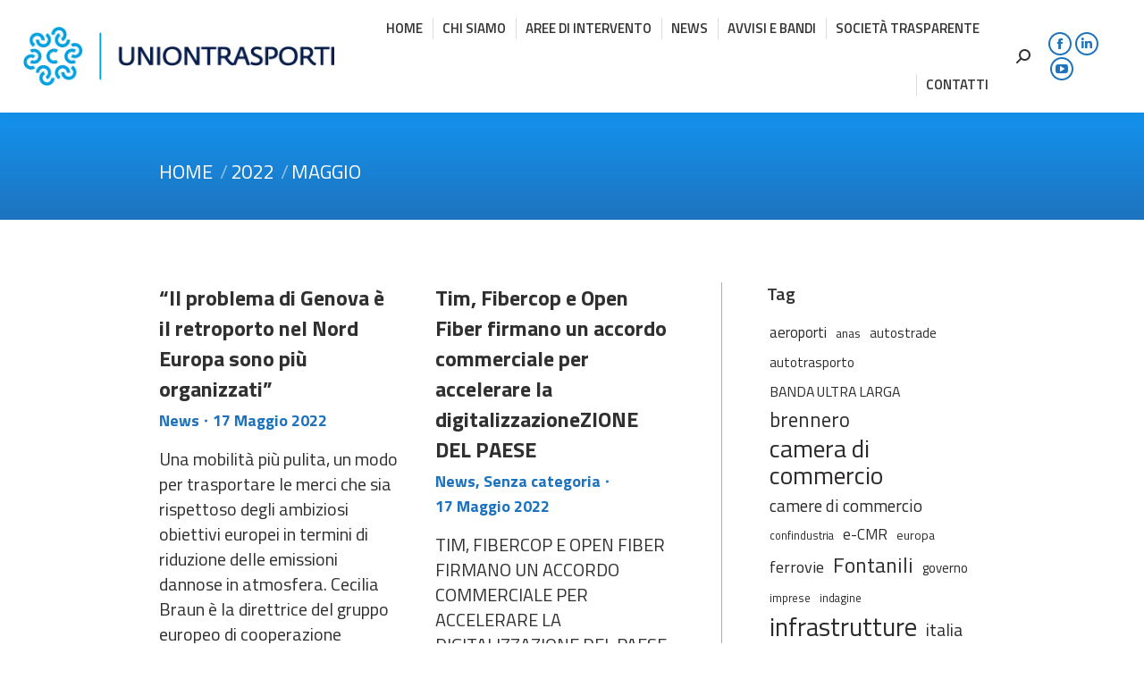

--- FILE ---
content_type: text/html; charset=UTF-8
request_url: https://www.uniontrasporti.it/2022/05/
body_size: 21567
content:
<!DOCTYPE html>
<!--[if !(IE 6) | !(IE 7) | !(IE 8)  ]><!-->
<html lang="it-IT" class="no-js">
<!--<![endif]-->
<head>
	<meta charset="UTF-8" />
				<meta name="viewport" content="width=device-width, initial-scale=1, maximum-scale=1, user-scalable=0"/>
			<meta name="theme-color" content="#1e73be"/>	<link rel="profile" href="https://gmpg.org/xfn/11" />
	<title>Maggio 2022 &#8211; Uniontrasporti</title>
<meta name='robots' content='max-image-preview:large' />
<link rel='dns-prefetch' href='//www.uniontrasporti.it' />
<link rel='dns-prefetch' href='//cdn.iubenda.com' />
<link rel='dns-prefetch' href='//maps.googleapis.com' />
<link rel='dns-prefetch' href='//fonts.googleapis.com' />
<link rel="alternate" type="application/rss+xml" title="Uniontrasporti &raquo; Feed" href="https://www.uniontrasporti.it/feed/" />
<link rel="alternate" type="application/rss+xml" title="Uniontrasporti &raquo; Feed dei commenti" href="https://www.uniontrasporti.it/comments/feed/" />
<style id='wp-img-auto-sizes-contain-inline-css'>
img:is([sizes=auto i],[sizes^="auto," i]){contain-intrinsic-size:3000px 1500px}
/*# sourceURL=wp-img-auto-sizes-contain-inline-css */
</style>
<style id='wp-emoji-styles-inline-css'>

	img.wp-smiley, img.emoji {
		display: inline !important;
		border: none !important;
		box-shadow: none !important;
		height: 1em !important;
		width: 1em !important;
		margin: 0 0.07em !important;
		vertical-align: -0.1em !important;
		background: none !important;
		padding: 0 !important;
	}
/*# sourceURL=wp-emoji-styles-inline-css */
</style>
<style id='classic-theme-styles-inline-css'>
/*! This file is auto-generated */
.wp-block-button__link{color:#fff;background-color:#32373c;border-radius:9999px;box-shadow:none;text-decoration:none;padding:calc(.667em + 2px) calc(1.333em + 2px);font-size:1.125em}.wp-block-file__button{background:#32373c;color:#fff;text-decoration:none}
/*# sourceURL=/wp-includes/css/classic-themes.min.css */
</style>
<link rel='stylesheet' id='contact-form-7-css' href='https://www.uniontrasporti.it/wp-content/plugins/contact-form-7/includes/css/styles.css?ver=6.1.4' media='all' />
<link rel='stylesheet' id='the7-font-css' href='https://www.uniontrasporti.it/wp-content/themes/dt-the7/fonts/icomoon-the7-font/icomoon-the7-font.min.css?ver=14.0.1' media='all' />
<link rel='stylesheet' id='dt-web-fonts-css' href='https://fonts.googleapis.com/css?family=Roboto:400,600,700%7CRoboto+Condensed:400,600,700%7CTitillium+Web:400,600,700' media='all' />
<link rel='stylesheet' id='dt-main-css' href='https://www.uniontrasporti.it/wp-content/themes/dt-the7/css/main.min.css?ver=14.0.1' media='all' />
<style id='dt-main-inline-css'>
body #load {
  display: block;
  height: 100%;
  overflow: hidden;
  position: fixed;
  width: 100%;
  z-index: 9901;
  opacity: 1;
  visibility: visible;
  transition: all .35s ease-out;
}
.load-wrap {
  width: 100%;
  height: 100%;
  background-position: center center;
  background-repeat: no-repeat;
  text-align: center;
  display: -ms-flexbox;
  display: -ms-flex;
  display: flex;
  -ms-align-items: center;
  -ms-flex-align: center;
  align-items: center;
  -ms-flex-flow: column wrap;
  flex-flow: column wrap;
  -ms-flex-pack: center;
  -ms-justify-content: center;
  justify-content: center;
}
.load-wrap > svg {
  position: absolute;
  top: 50%;
  left: 50%;
  transform: translate(-50%,-50%);
}
#load {
  background: var(--the7-elementor-beautiful-loading-bg,#ffffff);
  --the7-beautiful-spinner-color2: var(--the7-beautiful-spinner-color,rgba(51,51,51,0.3));
}

/*# sourceURL=dt-main-inline-css */
</style>
<link rel='stylesheet' id='the7-custom-scrollbar-css' href='https://www.uniontrasporti.it/wp-content/themes/dt-the7/lib/custom-scrollbar/custom-scrollbar.min.css?ver=14.0.1' media='all' />
<link rel='stylesheet' id='the7-wpbakery-css' href='https://www.uniontrasporti.it/wp-content/themes/dt-the7/css/wpbakery.min.css?ver=14.0.1' media='all' />
<link rel='stylesheet' id='the7-css-vars-css' href='https://www.uniontrasporti.it/wp-content/uploads/the7-css/css-vars.css?ver=1c061a205201' media='all' />
<link rel='stylesheet' id='dt-custom-css' href='https://www.uniontrasporti.it/wp-content/uploads/the7-css/custom.css?ver=1c061a205201' media='all' />
<link rel='stylesheet' id='dt-media-css' href='https://www.uniontrasporti.it/wp-content/uploads/the7-css/media.css?ver=1c061a205201' media='all' />
<link rel='stylesheet' id='the7-mega-menu-css' href='https://www.uniontrasporti.it/wp-content/uploads/the7-css/mega-menu.css?ver=1c061a205201' media='all' />
<link rel='stylesheet' id='the7-elements-css' href='https://www.uniontrasporti.it/wp-content/uploads/the7-css/post-type-dynamic.css?ver=1c061a205201' media='all' />
<link rel='stylesheet' id='style-css' href='https://www.uniontrasporti.it/wp-content/themes/dt-the7/style.css?ver=14.0.1' media='all' />
<link rel='stylesheet' id='ultimate-vc-addons-style-min-css' href='https://www.uniontrasporti.it/wp-content/plugins/Ultimate_VC_Addons/assets/min-css/ultimate.min.css?ver=3.21.2' media='all' />
<link rel='stylesheet' id='ultimate-vc-addons-icons-css' href='https://www.uniontrasporti.it/wp-content/plugins/Ultimate_VC_Addons/assets/css/icons.css?ver=3.21.2' media='all' />
<link rel='stylesheet' id='ultimate-vc-addons-vidcons-css' href='https://www.uniontrasporti.it/wp-content/plugins/Ultimate_VC_Addons/assets/fonts/vidcons.css?ver=3.21.2' media='all' />
<script src="https://www.uniontrasporti.it/wp-includes/js/jquery/jquery.min.js?ver=3.7.1" id="jquery-core-js"></script>
<script src="https://www.uniontrasporti.it/wp-includes/js/jquery/jquery-migrate.min.js?ver=3.4.1" id="jquery-migrate-js"></script>

<script  type="text/javascript" class=" _iub_cs_skip" id="iubenda-head-inline-scripts-0">
var _iub = _iub || [];
_iub.csConfiguration = {"invalidateConsentWithoutLog":true,"perPurposeConsent":true,"whitelabel":false,"lang":"it","siteId":2207254,"askConsentAtCookiePolicyUpdate":true,"consentOnContinuedBrowsing":false,"cookiePolicyId":65468200, "banner":{ "acceptButtonDisplay":true,"customizeButtonDisplay":true,"acceptButtonColor":"#2373be","acceptButtonCaptionColor":"white","customizeButtonColor":"#212121","customizeButtonCaptionColor":"white","rejectButtonColor":"#ffffff","rejectButtonCaptionColor":"#598ce7","position":"bottom","textColor":"white","backgroundColor":"#000001","rejectButtonDisplay":true }};

//# sourceURL=iubenda-head-inline-scripts-0
</script>
<script  type="text/javascript" charset="UTF-8" async="" class=" _iub_cs_skip" src="//cdn.iubenda.com/cs/iubenda_cs.js?ver=3.12.5" id="iubenda-head-scripts-0-js"></script>
<script id="dt-above-fold-js-extra">
var dtLocal = {"themeUrl":"https://www.uniontrasporti.it/wp-content/themes/dt-the7","passText":"Per visualizzare questo post protetto, inserire la password qui sotto:","moreButtonText":{"loading":"Caricamento...","loadMore":"Carica ancora"},"postID":"2764","ajaxurl":"https://www.uniontrasporti.it/wp-admin/admin-ajax.php","REST":{"baseUrl":"https://www.uniontrasporti.it/wp-json/the7/v1","endpoints":{"sendMail":"/send-mail"}},"contactMessages":{"required":"One or more fields have an error. Please check and try again.","terms":"Please accept the privacy policy.","fillTheCaptchaError":"Riempire il captcha"},"captchaSiteKey":"","ajaxNonce":"32588b794f","pageData":{"type":"archive","template":"archive","layout":"masonry"},"themeSettings":{"smoothScroll":"off","lazyLoading":false,"desktopHeader":{"height":100},"ToggleCaptionEnabled":"disabled","ToggleCaption":"Navigation","floatingHeader":{"showAfter":150,"showMenu":true,"height":80,"logo":{"showLogo":true,"html":"\u003Cimg class=\" preload-me\" src=\"https://www.uniontrasporti.it/wp-content/uploads/2020/07/Uniontrasporti-marchio-colore-small.png\" srcset=\"https://www.uniontrasporti.it/wp-content/uploads/2020/07/Uniontrasporti-marchio-colore-small.png 250w, https://www.uniontrasporti.it/wp-content/uploads/2020/07/Uniontrasporti-marchio-colore-small.png 250w\" width=\"250\" height=\"48\"   sizes=\"250px\" alt=\"Uniontrasporti\" /\u003E","url":"https://www.uniontrasporti.it/"}},"topLine":{"floatingTopLine":{"logo":{"showLogo":false,"html":""}}},"mobileHeader":{"firstSwitchPoint":1070,"secondSwitchPoint":778,"firstSwitchPointHeight":60,"secondSwitchPointHeight":60,"mobileToggleCaptionEnabled":"disabled","mobileToggleCaption":"Menu"},"stickyMobileHeaderFirstSwitch":{"logo":{"html":"\u003Cimg class=\" preload-me\" src=\"https://www.uniontrasporti.it/wp-content/uploads/2020/02/Uniontrasporti-marchio-colore.png\" srcset=\"https://www.uniontrasporti.it/wp-content/uploads/2020/02/Uniontrasporti-marchio-colore.png 363w, https://www.uniontrasporti.it/wp-content/uploads/2020/02/Uniontrasporti-marchio-colore.png 363w\" width=\"363\" height=\"69\"   sizes=\"363px\" alt=\"Uniontrasporti\" /\u003E"}},"stickyMobileHeaderSecondSwitch":{"logo":{"html":"\u003Cimg class=\" preload-me\" src=\"https://www.uniontrasporti.it/wp-content/uploads/2020/02/Uniontrasporti-marchio-colore.png\" srcset=\"https://www.uniontrasporti.it/wp-content/uploads/2020/02/Uniontrasporti-marchio-colore.png 363w, https://www.uniontrasporti.it/wp-content/uploads/2020/02/Uniontrasporti-marchio-colore.png 363w\" width=\"363\" height=\"69\"   sizes=\"363px\" alt=\"Uniontrasporti\" /\u003E"}},"sidebar":{"switchPoint":992},"boxedWidth":"1340px"},"VCMobileScreenWidth":"768"};
var dtShare = {"shareButtonText":{"facebook":"Facebook","twitter":"Share on X","pinterest":"Pin it","linkedin":"Linkedin","whatsapp":"Share on Whatsapp"},"overlayOpacity":"85"};
//# sourceURL=dt-above-fold-js-extra
</script>
<script src="https://www.uniontrasporti.it/wp-content/themes/dt-the7/js/above-the-fold.min.js?ver=14.0.1" id="dt-above-fold-js"></script>
<script src="https://www.uniontrasporti.it/wp-content/plugins/Ultimate_VC_Addons/assets/min-js/modernizr-custom.min.js?ver=3.21.2" id="ultimate-vc-addons-modernizr-js"></script>
<script src="https://www.uniontrasporti.it/wp-content/plugins/Ultimate_VC_Addons/assets/min-js/jquery-ui.min.js?ver=3.21.2" id="jquery_ui-js"></script>
<script src="https://maps.googleapis.com/maps/api/js" id="ultimate-vc-addons-googleapis-js"></script>
<script src="https://www.uniontrasporti.it/wp-includes/js/jquery/ui/core.min.js?ver=1.13.3" id="jquery-ui-core-js"></script>
<script src="https://www.uniontrasporti.it/wp-includes/js/jquery/ui/mouse.min.js?ver=1.13.3" id="jquery-ui-mouse-js"></script>
<script src="https://www.uniontrasporti.it/wp-includes/js/jquery/ui/slider.min.js?ver=1.13.3" id="jquery-ui-slider-js"></script>
<script src="https://www.uniontrasporti.it/wp-content/plugins/Ultimate_VC_Addons/assets/min-js/jquery-ui-labeledslider.min.js?ver=3.21.2" id="ultimate-vc-addons_range_tick-js"></script>
<script src="https://www.uniontrasporti.it/wp-content/plugins/Ultimate_VC_Addons/assets/min-js/ultimate.min.js?ver=3.21.2" id="ultimate-vc-addons-script-js"></script>
<script src="https://www.uniontrasporti.it/wp-content/plugins/Ultimate_VC_Addons/assets/min-js/modal-all.min.js?ver=3.21.2" id="ultimate-vc-addons-modal-all-js"></script>
<script src="https://www.uniontrasporti.it/wp-content/plugins/Ultimate_VC_Addons/assets/min-js/jparallax.min.js?ver=3.21.2" id="ultimate-vc-addons-jquery.shake-js"></script>
<script src="https://www.uniontrasporti.it/wp-content/plugins/Ultimate_VC_Addons/assets/min-js/vhparallax.min.js?ver=3.21.2" id="ultimate-vc-addons-jquery.vhparallax-js"></script>
<script src="https://www.uniontrasporti.it/wp-content/plugins/Ultimate_VC_Addons/assets/min-js/ultimate_bg.min.js?ver=3.21.2" id="ultimate-vc-addons-row-bg-js"></script>
<script src="https://www.uniontrasporti.it/wp-content/plugins/Ultimate_VC_Addons/assets/min-js/mb-YTPlayer.min.js?ver=3.21.2" id="ultimate-vc-addons-jquery.ytplayer-js"></script>
<script></script><link rel="https://api.w.org/" href="https://www.uniontrasporti.it/wp-json/" /><link rel="EditURI" type="application/rsd+xml" title="RSD" href="https://www.uniontrasporti.it/xmlrpc.php?rsd" />
<meta name="generator" content="WordPress 6.9" />
<meta name="generator" content="Powered by WPBakery Page Builder - drag and drop page builder for WordPress."/>
<meta name="generator" content="Powered by Slider Revolution 6.7.39 - responsive, Mobile-Friendly Slider Plugin for WordPress with comfortable drag and drop interface." />
<script type="text/javascript" id="the7-loader-script">
document.addEventListener("DOMContentLoaded", function(event) {
	var load = document.getElementById("load");
	if(!load.classList.contains('loader-removed')){
		var removeLoading = setTimeout(function() {
			load.className += " loader-removed";
		}, 300);
	}
});
</script>
		<link rel="icon" href="https://www.uniontrasporti.it/wp-content/uploads/2020/04/favico.png" type="image/png" sizes="16x16"/><link rel="icon" href="https://www.uniontrasporti.it/wp-content/uploads/2020/04/favico.png" type="image/png" sizes="32x32"/><script>function setREVStartSize(e){
			//window.requestAnimationFrame(function() {
				window.RSIW = window.RSIW===undefined ? window.innerWidth : window.RSIW;
				window.RSIH = window.RSIH===undefined ? window.innerHeight : window.RSIH;
				try {
					var pw = document.getElementById(e.c).parentNode.offsetWidth,
						newh;
					pw = pw===0 || isNaN(pw) || (e.l=="fullwidth" || e.layout=="fullwidth") ? window.RSIW : pw;
					e.tabw = e.tabw===undefined ? 0 : parseInt(e.tabw);
					e.thumbw = e.thumbw===undefined ? 0 : parseInt(e.thumbw);
					e.tabh = e.tabh===undefined ? 0 : parseInt(e.tabh);
					e.thumbh = e.thumbh===undefined ? 0 : parseInt(e.thumbh);
					e.tabhide = e.tabhide===undefined ? 0 : parseInt(e.tabhide);
					e.thumbhide = e.thumbhide===undefined ? 0 : parseInt(e.thumbhide);
					e.mh = e.mh===undefined || e.mh=="" || e.mh==="auto" ? 0 : parseInt(e.mh,0);
					if(e.layout==="fullscreen" || e.l==="fullscreen")
						newh = Math.max(e.mh,window.RSIH);
					else{
						e.gw = Array.isArray(e.gw) ? e.gw : [e.gw];
						for (var i in e.rl) if (e.gw[i]===undefined || e.gw[i]===0) e.gw[i] = e.gw[i-1];
						e.gh = e.el===undefined || e.el==="" || (Array.isArray(e.el) && e.el.length==0)? e.gh : e.el;
						e.gh = Array.isArray(e.gh) ? e.gh : [e.gh];
						for (var i in e.rl) if (e.gh[i]===undefined || e.gh[i]===0) e.gh[i] = e.gh[i-1];
											
						var nl = new Array(e.rl.length),
							ix = 0,
							sl;
						e.tabw = e.tabhide>=pw ? 0 : e.tabw;
						e.thumbw = e.thumbhide>=pw ? 0 : e.thumbw;
						e.tabh = e.tabhide>=pw ? 0 : e.tabh;
						e.thumbh = e.thumbhide>=pw ? 0 : e.thumbh;
						for (var i in e.rl) nl[i] = e.rl[i]<window.RSIW ? 0 : e.rl[i];
						sl = nl[0];
						for (var i in nl) if (sl>nl[i] && nl[i]>0) { sl = nl[i]; ix=i;}
						var m = pw>(e.gw[ix]+e.tabw+e.thumbw) ? 1 : (pw-(e.tabw+e.thumbw)) / (e.gw[ix]);
						newh =  (e.gh[ix] * m) + (e.tabh + e.thumbh);
					}
					var el = document.getElementById(e.c);
					if (el!==null && el) el.style.height = newh+"px";
					el = document.getElementById(e.c+"_wrapper");
					if (el!==null && el) {
						el.style.height = newh+"px";
						el.style.display = "block";
					}
				} catch(e){
					console.log("Failure at Presize of Slider:" + e)
				}
			//});
		  };</script>
<noscript><style> .wpb_animate_when_almost_visible { opacity: 1; }</style></noscript><style id='the7-custom-inline-css' type='text/css'>
/* MEDIA QUERY */

@media(max-width:768px) {
	h2.p1 {font-size:35px;line-height:32px}
	h2 {font-size:35px}
	h3 {font-size:21px}
	h4.p1 {font-size:21px;line-height:28px}
}
</style>
<style id='global-styles-inline-css'>
:root{--wp--preset--aspect-ratio--square: 1;--wp--preset--aspect-ratio--4-3: 4/3;--wp--preset--aspect-ratio--3-4: 3/4;--wp--preset--aspect-ratio--3-2: 3/2;--wp--preset--aspect-ratio--2-3: 2/3;--wp--preset--aspect-ratio--16-9: 16/9;--wp--preset--aspect-ratio--9-16: 9/16;--wp--preset--color--black: #000000;--wp--preset--color--cyan-bluish-gray: #abb8c3;--wp--preset--color--white: #FFF;--wp--preset--color--pale-pink: #f78da7;--wp--preset--color--vivid-red: #cf2e2e;--wp--preset--color--luminous-vivid-orange: #ff6900;--wp--preset--color--luminous-vivid-amber: #fcb900;--wp--preset--color--light-green-cyan: #7bdcb5;--wp--preset--color--vivid-green-cyan: #00d084;--wp--preset--color--pale-cyan-blue: #8ed1fc;--wp--preset--color--vivid-cyan-blue: #0693e3;--wp--preset--color--vivid-purple: #9b51e0;--wp--preset--color--accent: #1e73be;--wp--preset--color--dark-gray: #111;--wp--preset--color--light-gray: #767676;--wp--preset--gradient--vivid-cyan-blue-to-vivid-purple: linear-gradient(135deg,rgb(6,147,227) 0%,rgb(155,81,224) 100%);--wp--preset--gradient--light-green-cyan-to-vivid-green-cyan: linear-gradient(135deg,rgb(122,220,180) 0%,rgb(0,208,130) 100%);--wp--preset--gradient--luminous-vivid-amber-to-luminous-vivid-orange: linear-gradient(135deg,rgb(252,185,0) 0%,rgb(255,105,0) 100%);--wp--preset--gradient--luminous-vivid-orange-to-vivid-red: linear-gradient(135deg,rgb(255,105,0) 0%,rgb(207,46,46) 100%);--wp--preset--gradient--very-light-gray-to-cyan-bluish-gray: linear-gradient(135deg,rgb(238,238,238) 0%,rgb(169,184,195) 100%);--wp--preset--gradient--cool-to-warm-spectrum: linear-gradient(135deg,rgb(74,234,220) 0%,rgb(151,120,209) 20%,rgb(207,42,186) 40%,rgb(238,44,130) 60%,rgb(251,105,98) 80%,rgb(254,248,76) 100%);--wp--preset--gradient--blush-light-purple: linear-gradient(135deg,rgb(255,206,236) 0%,rgb(152,150,240) 100%);--wp--preset--gradient--blush-bordeaux: linear-gradient(135deg,rgb(254,205,165) 0%,rgb(254,45,45) 50%,rgb(107,0,62) 100%);--wp--preset--gradient--luminous-dusk: linear-gradient(135deg,rgb(255,203,112) 0%,rgb(199,81,192) 50%,rgb(65,88,208) 100%);--wp--preset--gradient--pale-ocean: linear-gradient(135deg,rgb(255,245,203) 0%,rgb(182,227,212) 50%,rgb(51,167,181) 100%);--wp--preset--gradient--electric-grass: linear-gradient(135deg,rgb(202,248,128) 0%,rgb(113,206,126) 100%);--wp--preset--gradient--midnight: linear-gradient(135deg,rgb(2,3,129) 0%,rgb(40,116,252) 100%);--wp--preset--font-size--small: 13px;--wp--preset--font-size--medium: 20px;--wp--preset--font-size--large: 36px;--wp--preset--font-size--x-large: 42px;--wp--preset--spacing--20: 0.44rem;--wp--preset--spacing--30: 0.67rem;--wp--preset--spacing--40: 1rem;--wp--preset--spacing--50: 1.5rem;--wp--preset--spacing--60: 2.25rem;--wp--preset--spacing--70: 3.38rem;--wp--preset--spacing--80: 5.06rem;--wp--preset--shadow--natural: 6px 6px 9px rgba(0, 0, 0, 0.2);--wp--preset--shadow--deep: 12px 12px 50px rgba(0, 0, 0, 0.4);--wp--preset--shadow--sharp: 6px 6px 0px rgba(0, 0, 0, 0.2);--wp--preset--shadow--outlined: 6px 6px 0px -3px rgb(255, 255, 255), 6px 6px rgb(0, 0, 0);--wp--preset--shadow--crisp: 6px 6px 0px rgb(0, 0, 0);}:where(.is-layout-flex){gap: 0.5em;}:where(.is-layout-grid){gap: 0.5em;}body .is-layout-flex{display: flex;}.is-layout-flex{flex-wrap: wrap;align-items: center;}.is-layout-flex > :is(*, div){margin: 0;}body .is-layout-grid{display: grid;}.is-layout-grid > :is(*, div){margin: 0;}:where(.wp-block-columns.is-layout-flex){gap: 2em;}:where(.wp-block-columns.is-layout-grid){gap: 2em;}:where(.wp-block-post-template.is-layout-flex){gap: 1.25em;}:where(.wp-block-post-template.is-layout-grid){gap: 1.25em;}.has-black-color{color: var(--wp--preset--color--black) !important;}.has-cyan-bluish-gray-color{color: var(--wp--preset--color--cyan-bluish-gray) !important;}.has-white-color{color: var(--wp--preset--color--white) !important;}.has-pale-pink-color{color: var(--wp--preset--color--pale-pink) !important;}.has-vivid-red-color{color: var(--wp--preset--color--vivid-red) !important;}.has-luminous-vivid-orange-color{color: var(--wp--preset--color--luminous-vivid-orange) !important;}.has-luminous-vivid-amber-color{color: var(--wp--preset--color--luminous-vivid-amber) !important;}.has-light-green-cyan-color{color: var(--wp--preset--color--light-green-cyan) !important;}.has-vivid-green-cyan-color{color: var(--wp--preset--color--vivid-green-cyan) !important;}.has-pale-cyan-blue-color{color: var(--wp--preset--color--pale-cyan-blue) !important;}.has-vivid-cyan-blue-color{color: var(--wp--preset--color--vivid-cyan-blue) !important;}.has-vivid-purple-color{color: var(--wp--preset--color--vivid-purple) !important;}.has-black-background-color{background-color: var(--wp--preset--color--black) !important;}.has-cyan-bluish-gray-background-color{background-color: var(--wp--preset--color--cyan-bluish-gray) !important;}.has-white-background-color{background-color: var(--wp--preset--color--white) !important;}.has-pale-pink-background-color{background-color: var(--wp--preset--color--pale-pink) !important;}.has-vivid-red-background-color{background-color: var(--wp--preset--color--vivid-red) !important;}.has-luminous-vivid-orange-background-color{background-color: var(--wp--preset--color--luminous-vivid-orange) !important;}.has-luminous-vivid-amber-background-color{background-color: var(--wp--preset--color--luminous-vivid-amber) !important;}.has-light-green-cyan-background-color{background-color: var(--wp--preset--color--light-green-cyan) !important;}.has-vivid-green-cyan-background-color{background-color: var(--wp--preset--color--vivid-green-cyan) !important;}.has-pale-cyan-blue-background-color{background-color: var(--wp--preset--color--pale-cyan-blue) !important;}.has-vivid-cyan-blue-background-color{background-color: var(--wp--preset--color--vivid-cyan-blue) !important;}.has-vivid-purple-background-color{background-color: var(--wp--preset--color--vivid-purple) !important;}.has-black-border-color{border-color: var(--wp--preset--color--black) !important;}.has-cyan-bluish-gray-border-color{border-color: var(--wp--preset--color--cyan-bluish-gray) !important;}.has-white-border-color{border-color: var(--wp--preset--color--white) !important;}.has-pale-pink-border-color{border-color: var(--wp--preset--color--pale-pink) !important;}.has-vivid-red-border-color{border-color: var(--wp--preset--color--vivid-red) !important;}.has-luminous-vivid-orange-border-color{border-color: var(--wp--preset--color--luminous-vivid-orange) !important;}.has-luminous-vivid-amber-border-color{border-color: var(--wp--preset--color--luminous-vivid-amber) !important;}.has-light-green-cyan-border-color{border-color: var(--wp--preset--color--light-green-cyan) !important;}.has-vivid-green-cyan-border-color{border-color: var(--wp--preset--color--vivid-green-cyan) !important;}.has-pale-cyan-blue-border-color{border-color: var(--wp--preset--color--pale-cyan-blue) !important;}.has-vivid-cyan-blue-border-color{border-color: var(--wp--preset--color--vivid-cyan-blue) !important;}.has-vivid-purple-border-color{border-color: var(--wp--preset--color--vivid-purple) !important;}.has-vivid-cyan-blue-to-vivid-purple-gradient-background{background: var(--wp--preset--gradient--vivid-cyan-blue-to-vivid-purple) !important;}.has-light-green-cyan-to-vivid-green-cyan-gradient-background{background: var(--wp--preset--gradient--light-green-cyan-to-vivid-green-cyan) !important;}.has-luminous-vivid-amber-to-luminous-vivid-orange-gradient-background{background: var(--wp--preset--gradient--luminous-vivid-amber-to-luminous-vivid-orange) !important;}.has-luminous-vivid-orange-to-vivid-red-gradient-background{background: var(--wp--preset--gradient--luminous-vivid-orange-to-vivid-red) !important;}.has-very-light-gray-to-cyan-bluish-gray-gradient-background{background: var(--wp--preset--gradient--very-light-gray-to-cyan-bluish-gray) !important;}.has-cool-to-warm-spectrum-gradient-background{background: var(--wp--preset--gradient--cool-to-warm-spectrum) !important;}.has-blush-light-purple-gradient-background{background: var(--wp--preset--gradient--blush-light-purple) !important;}.has-blush-bordeaux-gradient-background{background: var(--wp--preset--gradient--blush-bordeaux) !important;}.has-luminous-dusk-gradient-background{background: var(--wp--preset--gradient--luminous-dusk) !important;}.has-pale-ocean-gradient-background{background: var(--wp--preset--gradient--pale-ocean) !important;}.has-electric-grass-gradient-background{background: var(--wp--preset--gradient--electric-grass) !important;}.has-midnight-gradient-background{background: var(--wp--preset--gradient--midnight) !important;}.has-small-font-size{font-size: var(--wp--preset--font-size--small) !important;}.has-medium-font-size{font-size: var(--wp--preset--font-size--medium) !important;}.has-large-font-size{font-size: var(--wp--preset--font-size--large) !important;}.has-x-large-font-size{font-size: var(--wp--preset--font-size--x-large) !important;}
/*# sourceURL=global-styles-inline-css */
</style>
<link rel='stylesheet' id='wpmi-frontend-css' href='https://www.uniontrasporti.it/wp-content/plugins/wp-menu-icons/build/frontend/css/style.css?ver=3.4.1' media='all' />
<link rel='stylesheet' id='wp-menu-icons-fontawesome-css' href='https://www.uniontrasporti.it/wp-content/plugins/wp-menu-icons/assets/frontend/icons/fontawesome/css/font-awesome.min.css?ver=6.9' media='all' />
<link rel='stylesheet' id='dashicons-css' href='https://www.uniontrasporti.it/wp-includes/css/dashicons.min.css?ver=6.9' media='all' />
<link rel='stylesheet' id='rs-plugin-settings-css' href='//www.uniontrasporti.it/wp-content/plugins/revslider/sr6/assets/css/rs6.css?ver=6.7.39' media='all' />
<style id='rs-plugin-settings-inline-css'>
#rs-demo-id {}
/*# sourceURL=rs-plugin-settings-inline-css */
</style>
</head>
<body id="the7-body" class="archive date wp-embed-responsive wp-theme-dt-the7 the7-core-ver-2.7.12 layout-masonry-grid description-on-hover dt-responsive-on right-mobile-menu-close-icon ouside-menu-close-icon mobile-hamburger-close-bg-enable mobile-hamburger-close-bg-hover-enable  fade-medium-mobile-menu-close-icon fade-medium-menu-close-icon srcset-enabled btn-flat custom-btn-color custom-btn-hover-color phantom-fade phantom-shadow-decoration phantom-custom-logo-on sticky-mobile-header top-header first-switch-logo-left first-switch-menu-right second-switch-logo-left second-switch-menu-right right-mobile-menu layzr-loading-on popup-message-style the7-ver-14.0.1 wpb-js-composer js-comp-ver-8.7.2 vc_responsive">
<!-- The7 14.0.1 -->
<div id="load" class="spinner-loader">
	<div class="load-wrap"><style type="text/css">
    [class*="the7-spinner-animate-"]{
        animation: spinner-animation 1s cubic-bezier(1,1,1,1) infinite;
        x:46.5px;
        y:40px;
        width:7px;
        height:20px;
        fill:var(--the7-beautiful-spinner-color2);
        opacity: 0.2;
    }
    .the7-spinner-animate-2{
        animation-delay: 0.083s;
    }
    .the7-spinner-animate-3{
        animation-delay: 0.166s;
    }
    .the7-spinner-animate-4{
         animation-delay: 0.25s;
    }
    .the7-spinner-animate-5{
         animation-delay: 0.33s;
    }
    .the7-spinner-animate-6{
         animation-delay: 0.416s;
    }
    .the7-spinner-animate-7{
         animation-delay: 0.5s;
    }
    .the7-spinner-animate-8{
         animation-delay: 0.58s;
    }
    .the7-spinner-animate-9{
         animation-delay: 0.666s;
    }
    .the7-spinner-animate-10{
         animation-delay: 0.75s;
    }
    .the7-spinner-animate-11{
        animation-delay: 0.83s;
    }
    .the7-spinner-animate-12{
        animation-delay: 0.916s;
    }
    @keyframes spinner-animation{
        from {
            opacity: 1;
        }
        to{
            opacity: 0;
        }
    }
</style>
<svg width="75px" height="75px" xmlns="http://www.w3.org/2000/svg" viewBox="0 0 100 100" preserveAspectRatio="xMidYMid">
	<rect class="the7-spinner-animate-1" rx="5" ry="5" transform="rotate(0 50 50) translate(0 -30)"></rect>
	<rect class="the7-spinner-animate-2" rx="5" ry="5" transform="rotate(30 50 50) translate(0 -30)"></rect>
	<rect class="the7-spinner-animate-3" rx="5" ry="5" transform="rotate(60 50 50) translate(0 -30)"></rect>
	<rect class="the7-spinner-animate-4" rx="5" ry="5" transform="rotate(90 50 50) translate(0 -30)"></rect>
	<rect class="the7-spinner-animate-5" rx="5" ry="5" transform="rotate(120 50 50) translate(0 -30)"></rect>
	<rect class="the7-spinner-animate-6" rx="5" ry="5" transform="rotate(150 50 50) translate(0 -30)"></rect>
	<rect class="the7-spinner-animate-7" rx="5" ry="5" transform="rotate(180 50 50) translate(0 -30)"></rect>
	<rect class="the7-spinner-animate-8" rx="5" ry="5" transform="rotate(210 50 50) translate(0 -30)"></rect>
	<rect class="the7-spinner-animate-9" rx="5" ry="5" transform="rotate(240 50 50) translate(0 -30)"></rect>
	<rect class="the7-spinner-animate-10" rx="5" ry="5" transform="rotate(270 50 50) translate(0 -30)"></rect>
	<rect class="the7-spinner-animate-11" rx="5" ry="5" transform="rotate(300 50 50) translate(0 -30)"></rect>
	<rect class="the7-spinner-animate-12" rx="5" ry="5" transform="rotate(330 50 50) translate(0 -30)"></rect>
</svg></div>
</div>
<div id="page" >
	<a class="skip-link screen-reader-text" href="#content">Contenuto a piena larghezza</a>

<div class="masthead inline-header right widgets full-height full-width dividers shadow-decoration shadow-mobile-header-decoration small-mobile-menu-icon dt-parent-menu-clickable show-sub-menu-on-hover show-device-logo show-mobile-logo" >

	<div class="top-bar top-bar-empty top-bar-line-hide">
	<div class="top-bar-bg" ></div>
	<div class="mini-widgets left-widgets"></div><div class="mini-widgets right-widgets"></div></div>

	<header class="header-bar" role="banner">

		<div class="branding">
	<div id="site-title" class="assistive-text">Uniontrasporti</div>
	<div id="site-description" class="assistive-text">Trasporti, Logistica, Infrastrutture</div>
	<a class="" href="https://www.uniontrasporti.it/"><img class=" preload-me" src="https://www.uniontrasporti.it/wp-content/uploads/2020/02/Uniontrasporti-marchio-colore.png" srcset="https://www.uniontrasporti.it/wp-content/uploads/2020/02/Uniontrasporti-marchio-colore.png 363w, https://www.uniontrasporti.it/wp-content/uploads/2020/02/Uniontrasporti-marchio-colore.png 363w" width="363" height="69"   sizes="363px" alt="Uniontrasporti" /><img class="mobile-logo preload-me" src="https://www.uniontrasporti.it/wp-content/uploads/2020/02/Uniontrasporti-marchio-colore.png" srcset="https://www.uniontrasporti.it/wp-content/uploads/2020/02/Uniontrasporti-marchio-colore.png 363w, https://www.uniontrasporti.it/wp-content/uploads/2020/02/Uniontrasporti-marchio-colore.png 363w" width="363" height="69"   sizes="363px" alt="Uniontrasporti" /></a></div>

		<ul id="primary-menu" class="main-nav underline-decoration upwards-line outside-item-remove-margin"><li class="menu-item menu-item-type-post_type menu-item-object-page menu-item-home menu-item-442 first depth-0"><a href='https://www.uniontrasporti.it/' data-level='1'><span class="menu-item-text"><span class="menu-text">HOME</span></span></a></li> <li class="menu-item menu-item-type-post_type menu-item-object-page menu-item-441 depth-0"><a href='https://www.uniontrasporti.it/chi-siamo/' data-level='1'><span class="menu-item-text"><span class="menu-text">CHI SIAMO</span></span></a></li> <li class="menu-item menu-item-type-post_type menu-item-object-page menu-item-has-children menu-item-440 has-children depth-0"><a href='https://www.uniontrasporti.it/aree-di-intervento/' data-level='1' aria-haspopup='true' aria-expanded='false'><span class="menu-item-text"><span class="menu-text">AREE DI INTERVENTO</span></span></a><ul class="sub-nav hover-style-bg level-arrows-on" role="group"><li class="menu-item menu-item-type-post_type menu-item-object-page menu-item-1232 first depth-1"><a href='https://www.uniontrasporti.it/progetti-e-lavori-in-evidenza/' data-level='2'><span class="menu-item-text"><span class="menu-text">Progetti e Lavori in evidenza</span></span></a></li> </ul></li> <li class="menu-item menu-item-type-post_type menu-item-object-page menu-item-439 depth-0"><a href='https://www.uniontrasporti.it/news/' data-level='1'><span class="menu-item-text"><span class="menu-text">NEWS</span></span></a></li> <li class="menu-item menu-item-type-post_type menu-item-object-page menu-item-438 depth-0"><a href='https://www.uniontrasporti.it/avvisi-e-bandi/' data-level='1'><span class="menu-item-text"><span class="menu-text">AVVISI E BANDI</span></span></a></li> <li class="menu-item menu-item-type-custom menu-item-object-custom menu-item-3708 depth-0"><a href='https://uniontrasporti.portaletrasparenza.net/it' target='_blank' data-level='1'><span class="menu-item-text"><span class="menu-text">SOCIETÀ TRASPARENTE</span></span></a></li> <li class="menu-item menu-item-type-post_type menu-item-object-page menu-item-436 last depth-0"><a href='https://www.uniontrasporti.it/contatti/' data-level='1'><span class="menu-item-text"><span class="menu-text">CONTATTI</span></span></a></li> </ul>
		<div class="mini-widgets"><div class="mini-search show-on-desktop near-logo-first-switch near-logo-second-switch popup-search custom-icon"><form class="searchform mini-widget-searchform" role="search" method="get" action="https://www.uniontrasporti.it/">

	<div class="screen-reader-text">Cerca</div>

	
		<a href="" class="submit text-disable"><i class=" mw-icon the7-mw-icon-search-bold"></i></a>
		<div class="popup-search-wrap">
			<input type="text" aria-label="Search" class="field searchform-s" name="s" value="" placeholder="CERCA NEL SITO …" title="Cerca"/>
			<a href="" class="search-icon"  aria-label="Search"><i class="the7-mw-icon-search-bold" aria-hidden="true"></i></a>
		</div>

			<input type="submit" class="assistive-text searchsubmit" value="Go!"/>
</form>
</div><div class="soc-ico show-on-desktop in-top-bar-right in-menu-second-switch disabled-bg accent-border border-on hover-accent-bg hover-disabled-border  hover-border-off"><a title="Facebook page opens in new window" href="https://www.facebook.com/uniontrasporti" target="_blank" class="facebook"><span class="soc-font-icon"></span><span class="screen-reader-text">Facebook page opens in new window</span></a><a title="Linkedin page opens in new window" href="https://www.linkedin.com/company/uniontrasporti" target="_blank" class="linkedin"><span class="soc-font-icon"></span><span class="screen-reader-text">Linkedin page opens in new window</span></a><a title="YouTube page opens in new window" href="https://www.youtube.com/@uniontrasporti" target="_blank" class="you-tube"><span class="soc-font-icon"></span><span class="screen-reader-text">YouTube page opens in new window</span></a></div></div>
	</header>

</div>
<div role="navigation" aria-label="Main Menu" class="dt-mobile-header mobile-menu-show-divider">
	<div class="dt-close-mobile-menu-icon" aria-label="Close" role="button" tabindex="0"><div class="close-line-wrap"><span class="close-line"></span><span class="close-line"></span><span class="close-line"></span></div></div>	<ul id="mobile-menu" class="mobile-main-nav">
		<li class="menu-item menu-item-type-post_type menu-item-object-page menu-item-home menu-item-442 first depth-0"><a href='https://www.uniontrasporti.it/' data-level='1'><span class="menu-item-text"><span class="menu-text">HOME</span></span></a></li> <li class="menu-item menu-item-type-post_type menu-item-object-page menu-item-441 depth-0"><a href='https://www.uniontrasporti.it/chi-siamo/' data-level='1'><span class="menu-item-text"><span class="menu-text">CHI SIAMO</span></span></a></li> <li class="menu-item menu-item-type-post_type menu-item-object-page menu-item-has-children menu-item-440 has-children depth-0"><a href='https://www.uniontrasporti.it/aree-di-intervento/' data-level='1' aria-haspopup='true' aria-expanded='false'><span class="menu-item-text"><span class="menu-text">AREE DI INTERVENTO</span></span></a><ul class="sub-nav hover-style-bg level-arrows-on" role="group"><li class="menu-item menu-item-type-post_type menu-item-object-page menu-item-1232 first depth-1"><a href='https://www.uniontrasporti.it/progetti-e-lavori-in-evidenza/' data-level='2'><span class="menu-item-text"><span class="menu-text">Progetti e Lavori in evidenza</span></span></a></li> </ul></li> <li class="menu-item menu-item-type-post_type menu-item-object-page menu-item-439 depth-0"><a href='https://www.uniontrasporti.it/news/' data-level='1'><span class="menu-item-text"><span class="menu-text">NEWS</span></span></a></li> <li class="menu-item menu-item-type-post_type menu-item-object-page menu-item-438 depth-0"><a href='https://www.uniontrasporti.it/avvisi-e-bandi/' data-level='1'><span class="menu-item-text"><span class="menu-text">AVVISI E BANDI</span></span></a></li> <li class="menu-item menu-item-type-custom menu-item-object-custom menu-item-3708 depth-0"><a href='https://uniontrasporti.portaletrasparenza.net/it' target='_blank' data-level='1'><span class="menu-item-text"><span class="menu-text">SOCIETÀ TRASPARENTE</span></span></a></li> <li class="menu-item menu-item-type-post_type menu-item-object-page menu-item-436 last depth-0"><a href='https://www.uniontrasporti.it/contatti/' data-level='1'><span class="menu-item-text"><span class="menu-text">CONTATTI</span></span></a></li> 	</ul>
	<div class='mobile-mini-widgets-in-menu'></div>
</div>

		<div class="page-title title-right gradient-bg breadcrumbs-mobile-off page-title-responsive-enabled">
			<div class="wf-wrap">

				<div class="page-title-breadcrumbs"><div class="assistive-text">You are here:</div><ol class="breadcrumbs text-small" itemscope itemtype="https://schema.org/BreadcrumbList"><li itemprop="itemListElement" itemscope itemtype="https://schema.org/ListItem"><a itemprop="item" href="https://www.uniontrasporti.it/" title="Home"><span itemprop="name">Home</span></a><meta itemprop="position" content="1" /></li><li itemprop="itemListElement" itemscope itemtype="https://schema.org/ListItem"><a itemprop="item" href="https://www.uniontrasporti.it/2022/" title="2022"><span itemprop="name">2022</span></a><meta itemprop="position" content="2" /></li><li class="current" itemprop="itemListElement" itemscope itemtype="https://schema.org/ListItem"><span itemprop="name">Maggio</span><meta itemprop="position" content="3" /></li></ol></div>			</div>
		</div>

		

<div id="main" class="sidebar-right sidebar-divider-vertical">

	
	<div class="main-gradient"></div>
	<div class="wf-wrap">
	<div class="wf-container-main">

	

	<!-- Content -->
	<div id="content" class="content" role="main">

		<style type="text/css" data-type="the7_shortcodes-inline-css">.blog-shortcode.archive-f92d3739a84099cbc57cda93a0d1cf78.dividers-on.classic-layout-list article {
  padding-top: 0;
}
.blog-shortcode.archive-f92d3739a84099cbc57cda93a0d1cf78.dividers-on.classic-layout-list article:first-of-type {
  margin-top: 0;
  padding-top: 0;
}
.blog-shortcode.archive-f92d3739a84099cbc57cda93a0d1cf78.classic-layout-list.mode-list .post-entry-content {
  width: calc(100% - );
}
.blog-shortcode.archive-f92d3739a84099cbc57cda93a0d1cf78.classic-layout-list.mode-list .no-img .post-entry-content {
  width: 100%;
}
.blog-shortcode.archive-f92d3739a84099cbc57cda93a0d1cf78 .filter a,
.blog-shortcode.archive-f92d3739a84099cbc57cda93a0d1cf78 .filter a * {
  color: #1e73be;
}
.blog-shortcode.archive-f92d3739a84099cbc57cda93a0d1cf78 .paginator a,
.blog-shortcode.archive-f92d3739a84099cbc57cda93a0d1cf78 .paginator a * {
  color: #1e73be;
}
.blog-shortcode.archive-f92d3739a84099cbc57cda93a0d1cf78 .paginator .button-load-more {
  border-color: rgba(30,115,190,0.1);
}
.blog-shortcode.archive-f92d3739a84099cbc57cda93a0d1cf78 .paginator .button-load-more:hover {
  border-color: rgba(30,115,190,0.21);
}
.blog-shortcode.archive-f92d3739a84099cbc57cda93a0d1cf78 .filter-bg-decoration .filter-categories a.act {
  color: #fff;
}
.blog-shortcode.archive-f92d3739a84099cbc57cda93a0d1cf78:not(.mode-masonry) article:first-of-type,
.blog-shortcode.archive-f92d3739a84099cbc57cda93a0d1cf78:not(.mode-masonry) article.visible.first:not(.product) {
  margin-top: 0;
}
.blog-shortcode.archive-f92d3739a84099cbc57cda93a0d1cf78.dividers-on:not(.mode-masonry) article {
  margin-top: 0;
}
.blog-shortcode.archive-f92d3739a84099cbc57cda93a0d1cf78.dividers-on:not(.mode-masonry) article:first-of-type,
.blog-shortcode.archive-f92d3739a84099cbc57cda93a0d1cf78.dividers-on:not(.mode-masonry) article.visible.first:not(.product) {
  margin-top: 0;
  padding-top: 0;
}
.blog-shortcode.archive-f92d3739a84099cbc57cda93a0d1cf78 .post-thumbnail-wrap {
  padding: 0px 0px 0px 0px;
}
.blog-shortcode.archive-f92d3739a84099cbc57cda93a0d1cf78.enable-bg-rollover .post-thumbnail-rollover:after {
  background: -webkit-linear-gradient();
  background: linear-gradient();
}
.blog-shortcode.archive-f92d3739a84099cbc57cda93a0d1cf78 .gallery-zoom-ico {
  width: 44px;
  height: 44px;
  line-height: 44px;
  border-radius: 100px;
  margin: -22px 0 0 -22px;
  border-width: 0px;
  color: #ffffff;
}
.bottom-overlap-layout-list.blog-shortcode.archive-f92d3739a84099cbc57cda93a0d1cf78 .gallery-zoom-ico {
  margin-top: -72px;
}
.gradient-overlay-layout-list.blog-shortcode.archive-f92d3739a84099cbc57cda93a0d1cf78 .gallery-zoom-ico,
.content-rollover-layout-list.blog-shortcode.archive-f92d3739a84099cbc57cda93a0d1cf78 .gallery-zoom-ico {
  margin: 0 0 10px;
}
.content-align-center.gradient-overlay-layout-list.blog-shortcode.archive-f92d3739a84099cbc57cda93a0d1cf78 .gallery-zoom-ico,
.content-align-center.content-rollover-layout-list.blog-shortcode.archive-f92d3739a84099cbc57cda93a0d1cf78 .gallery-zoom-ico {
  margin: 0 auto 10px;
}
.dt-icon-bg-on.blog-shortcode.archive-f92d3739a84099cbc57cda93a0d1cf78 .gallery-zoom-ico {
  background: rgba(255,255,255,0.3);
  box-shadow: none;
}
.blog-shortcode.archive-f92d3739a84099cbc57cda93a0d1cf78 .gallery-zoom-ico > span,
.blog-shortcode.archive-f92d3739a84099cbc57cda93a0d1cf78 .gallery-zoom-ico:before {
  font-size: 32px;
  line-height: 44px;
}
.blog-shortcode.archive-f92d3739a84099cbc57cda93a0d1cf78 .gallery-zoom-ico > span,
.blog-shortcode.archive-f92d3739a84099cbc57cda93a0d1cf78 .gallery-zoom-ico:before {
  color: #ffffff;
}
.blog-shortcode.archive-f92d3739a84099cbc57cda93a0d1cf78 .fancy-categories a {
  color: #ffffff;
  background: #1e73be;
  box-shadow: none;
}
.blog-shortcode.archive-f92d3739a84099cbc57cda93a0d1cf78 .entry-title,
.blog-shortcode.archive-f92d3739a84099cbc57cda93a0d1cf78.owl-carousel .entry-title {
  margin-bottom: 5px;
  font-size: 24px;
  line-height: 34px;
  font-weight: bold;
}
.blog-shortcode.archive-f92d3739a84099cbc57cda93a0d1cf78 .entry-title a,
.blog-shortcode.archive-f92d3739a84099cbc57cda93a0d1cf78.owl-carousel .entry-title a {
  color: #303030;
}
.blog-shortcode.archive-f92d3739a84099cbc57cda93a0d1cf78 .entry-meta {
  margin-bottom: 15px;
}
.blog-shortcode.archive-f92d3739a84099cbc57cda93a0d1cf78 .entry-meta * {
  font-size: 18px;
  line-height: 28px;
  color: #1e73be;
  font-weight: bold;
}
.blog-shortcode.archive-f92d3739a84099cbc57cda93a0d1cf78 .portfolio-categories {
  margin-bottom: 15px;
}
.blog-shortcode.archive-f92d3739a84099cbc57cda93a0d1cf78 .entry-meta > a:after,
.blog-shortcode.archive-f92d3739a84099cbc57cda93a0d1cf78 .entry-meta > span:after {
  background: #1e73be;
  box-shadow: none;
}
.blog-shortcode.archive-f92d3739a84099cbc57cda93a0d1cf78 .entry-excerpt {
  margin-bottom: 5px;
  font-size: 20px;
  line-height: 28px;
}
.blog-shortcode.archive-f92d3739a84099cbc57cda93a0d1cf78 .entry-excerpt * {
  color: #303030;
}
.blog-shortcode.archive-f92d3739a84099cbc57cda93a0d1cf78:not(.centered-layout-list) .post-entry-content {
  padding: 25px 0px 50px 0px;
}
.blog-shortcode.archive-f92d3739a84099cbc57cda93a0d1cf78:not(.centered-layout-list):not(.content-bg-on):not(.mode-list) .no-img .post-entry-content {
  padding: 0;
}
.blog-shortcode.archive-f92d3739a84099cbc57cda93a0d1cf78 .post-details.details-type-link,
.blog-shortcode.archive-f92d3739a84099cbc57cda93a0d1cf78 .post-details.details-type-link * {
  color: #303030;
}
@media screen and (max-width: ) {
  .blog-shortcode.archive-f92d3739a84099cbc57cda93a0d1cf78 article {
    -ms-flex-flow: column nowrap;
    flex-flow: column nowrap;
    margin-top: 20px;
  }
  .blog-shortcode.archive-f92d3739a84099cbc57cda93a0d1cf78.dividers-on article {
    border: none;
  }
  .blog-shortcode.archive-f92d3739a84099cbc57cda93a0d1cf78.content-bg-on.centered-layout-list article {
    padding: 0;
  }
  .blog-shortcode.archive-f92d3739a84099cbc57cda93a0d1cf78.blog-shortcode.dividers-on article,
  .blog-shortcode.archive-f92d3739a84099cbc57cda93a0d1cf78.dividers-on.classic-layout-list article {
    margin-top: 20px;
    padding: 0;
  }
  .blog-shortcode.archive-f92d3739a84099cbc57cda93a0d1cf78.blog-shortcode.dividers-on article:first-of-type,
  .blog-shortcode.archive-f92d3739a84099cbc57cda93a0d1cf78.dividers-on.classic-layout-list article:first-of-type {
    padding: 0;
  }
  #page .blog-shortcode.archive-f92d3739a84099cbc57cda93a0d1cf78 .post-thumbnail-wrap,
  #page .blog-shortcode.archive-f92d3739a84099cbc57cda93a0d1cf78 .post-entry-content {
    width: 100%;
    margin: 0;
    top: 0;
  }
  #page .blog-shortcode.archive-f92d3739a84099cbc57cda93a0d1cf78 .post-thumbnail-wrap {
    padding: 0;
  }
  #page .blog-shortcode.archive-f92d3739a84099cbc57cda93a0d1cf78 .post-entry-content:after {
    display: none;
  }
  #page .blog-shortcode.archive-f92d3739a84099cbc57cda93a0d1cf78 .project-even .post-thumbnail-wrap,
  #page .blog-shortcode.archive-f92d3739a84099cbc57cda93a0d1cf78.centered-layout-list .post-thumbnail-wrap {
    -ms-flex-order: 0;
    order: 0;
  }
  #page .blog-shortcode.archive-f92d3739a84099cbc57cda93a0d1cf78.centered-layout-list .post-entry-title-content {
    -ms-flex-order: 1;
    order: 1;
    width: 100%;
    padding: 20px 20px 0;
  }
  #page .blog-shortcode.archive-f92d3739a84099cbc57cda93a0d1cf78.centered-layout-list .post-entry-content {
    -ms-flex-order: 2;
    order: 2;
    padding-top: 0;
  }
  #page .blog-shortcode.archive-f92d3739a84099cbc57cda93a0d1cf78 .fancy-categories {
    top: 10px;
    left: 10px;
    bottom: auto;
    right: auto;
  }
  #page .blog-shortcode.archive-f92d3739a84099cbc57cda93a0d1cf78 .fancy-date a {
    top: 10px;
    right: 10px;
    left: auto;
    bottom: auto;
  }
  #page .blog-shortcode.archive-f92d3739a84099cbc57cda93a0d1cf78 .post-entry-content {
    padding: 20px;
  }
  #page .blog-shortcode.archive-f92d3739a84099cbc57cda93a0d1cf78 .entry-title {
    margin: 3px 0 5px;
    font-size: 20px;
    line-height: 26px;
  }
  #page .blog-shortcode.archive-f92d3739a84099cbc57cda93a0d1cf78 .entry-meta {
    margin: 5px 0 5px;
  }
  #page .blog-shortcode.archive-f92d3739a84099cbc57cda93a0d1cf78 .entry-excerpt {
    margin: 15px 0 0;
  }
  #page .blog-shortcode.archive-f92d3739a84099cbc57cda93a0d1cf78 .post-details {
    margin: 5px 0 10px;
  }
  #page .blog-shortcode.archive-f92d3739a84099cbc57cda93a0d1cf78 .post-details.details-type-link {
    margin-bottom: 2px;
  }
}</style><div class="blog-shortcode archive-f92d3739a84099cbc57cda93a0d1cf78 mode-masonry classic-layout-list filter-align-left scale-img dt-icon-bg-off resize-by-browser-width loading-effect-none description-under-image " data-padding="20px" data-cur-page="1" data-post-limit="-1" data-pagination-mode="pages" data-desktop-columns-num="2" data-v-tablet-columns-num="1" data-h-tablet-columns-num="1" data-phone-columns-num="1" data-width="0px" data-columns="0"><div class="iso-container" ><div class="visible wf-cell iso-item" data-post-id="2764" data-date="2022-05-17T11:02:37+02:00" data-name="“Il problema di Genova è il retroporto nel Nord Europa sono più organizzati”"><article class="post project-odd visible no-img post-2764 type-post status-publish format-standard hentry category-news tag-porti category-2" data-name="“Il problema di Genova è il retroporto nel Nord Europa sono più organizzati”" data-date="2022-05-17T11:02:37+02:00">

<div class="post-entry-content">

	<h3 class="entry-title">
		<a href="https://www.uniontrasporti.it/2022/05/17/il-problema-di-genova-e-il-retroporto-nel-nord-europa-sono-piu-organizzati/" title="“Il problema di Genova è il retroporto nel Nord Europa sono più organizzati”" rel="bookmark">“Il problema di Genova è il retroporto nel Nord Europa sono più organizzati”</a>
	</h3>

	<div class="entry-meta"><span class="category-link"><a href="https://www.uniontrasporti.it/category/news/" >News</a></span><a href="https://www.uniontrasporti.it/2022/05/17/" title="11:02" class="data-link" rel="bookmark"><time class="entry-date updated" datetime="2022-05-17T11:02:37+02:00">17 Maggio 2022</time></a></div>
	<div class="entry-excerpt"><p>Una mobilità più pulita, un modo per trasportare le merci che sia rispettoso degli ambiziosi obiettivi europei in termini di riduzione delle emissioni dannose in atmosfera. Cecilia Braun è la direttrice del gruppo europeo di cooperazione territoriale del corridoio Reno-Alpi, quello che in Italia, per comodità, si chiama Genova Rotterdam. Braun è intervenuta il 21&hellip;</p>
</div>
	
<a href="https://www.uniontrasporti.it/2022/05/17/il-problema-di-genova-e-il-retroporto-nel-nord-europa-sono-piu-organizzati/" class="post-details details-type-link" aria-label="Read more about “Il problema di Genova è il retroporto nel Nord Europa sono più organizzati”">Leggi &gt;<i class="dt-icon-the7-arrow-03" aria-hidden="true"></i></a>

</div></article></div><div class="visible wf-cell iso-item" data-post-id="2767" data-date="2022-05-17T09:26:17+02:00" data-name="Tim, Fibercop e Open Fiber firmano un accordo commerciale per accelerare la digitalizzazioneZIONE DEL PAESE"><article class="post project-odd visible no-img post-2767 type-post status-publish format-standard hentry category-news category-senza-categoria tag-banda-ultra-larga category-2 category-1" data-name="Tim, Fibercop e Open Fiber firmano un accordo commerciale per accelerare la digitalizzazioneZIONE DEL PAESE" data-date="2022-05-17T09:26:17+02:00">

<div class="post-entry-content">

	<h3 class="entry-title">
		<a href="https://www.uniontrasporti.it/2022/05/17/tim-fibercop-e-open-fiber-firmano-un-accordo-commerciale-per-accelerare-la-digitalizzazione-del-paese/" title="Tim, Fibercop e Open Fiber firmano un accordo commerciale per accelerare la digitalizzazioneZIONE DEL PAESE" rel="bookmark">Tim, Fibercop e Open Fiber firmano un accordo commerciale per accelerare la digitalizzazioneZIONE DEL PAESE</a>
	</h3>

	<div class="entry-meta"><span class="category-link"><a href="https://www.uniontrasporti.it/category/news/" >News</a>, <a href="https://www.uniontrasporti.it/category/senza-categoria/" >Senza categoria</a></span><a href="https://www.uniontrasporti.it/2022/05/17/" title="09:26" class="data-link" rel="bookmark"><time class="entry-date updated" datetime="2022-05-17T09:26:17+02:00">17 Maggio 2022</time></a></div>
	<div class="entry-excerpt"><p>TIM, FIBERCOP E OPEN FIBER FIRMANO UN ACCORDO COMMERCIALE PER ACCELERARE LA DIGITALIZZAZIONE DEL PAESE IL CONTRATTO PERMETTERÀ A OPEN FIBER DI UTILIZZARE LE INFRASTRUTTURE DI RETE DI FIBERCOP NELLE AREE BIANCHE PER UN CONTROVALORE SUPERIORE AI 200 MLN DI EURO TIM METTERÀ A DISPOSIZIONE LA FIBRA VHCN DI OPEN FIBER AD ALMENO 500 MILA&hellip;</p>
</div>
	
<a href="https://www.uniontrasporti.it/2022/05/17/tim-fibercop-e-open-fiber-firmano-un-accordo-commerciale-per-accelerare-la-digitalizzazione-del-paese/" class="post-details details-type-link" aria-label="Read more about Tim, Fibercop e Open Fiber firmano un accordo commerciale per accelerare la digitalizzazioneZIONE DEL PAESE">Leggi &gt;<i class="dt-icon-the7-arrow-03" aria-hidden="true"></i></a>

</div></article></div><div class="visible wf-cell iso-item" data-post-id="3061" data-date="2022-05-12T12:44:00+02:00" data-name="Il progetto &quot;Verso l&#039;implementazione dell&#039;e-CMR in Italia&quot;"><article class="post project-odd visible no-img post-3061 type-post status-publish format-standard hentry category-comunicati-stampa tag-e-cmr category-5" data-name="Il progetto &#8220;Verso l&#8217;implementazione dell&#8217;e-CMR in Italia&#8221;" data-date="2022-05-12T12:44:00+02:00">

<div class="post-entry-content">

	<h3 class="entry-title">
		<a href="https://www.uniontrasporti.it/2022/05/12/il-progetto-verso-limplementazione-delle-cmr-in-italia/" title="Il progetto &#8220;Verso l&#8217;implementazione dell&#8217;e-CMR in Italia&#8221;" rel="bookmark">Il progetto &#8220;Verso l&#8217;implementazione dell&#8217;e-CMR in Italia&#8221;</a>
	</h3>

	<div class="entry-meta"><span class="category-link"><a href="https://www.uniontrasporti.it/category/comunicati-stampa/" >Comunicati Stampa</a></span><a href="https://www.uniontrasporti.it/2022/05/12/" title="12:44" class="data-link" rel="bookmark"><time class="entry-date updated" datetime="2022-05-12T12:44:00+02:00">12 Maggio 2022</time></a></div>
	<div class="entry-excerpt"><p>Roma, 12 maggio 2022. Sperimentare e promuovere l’utilizzo della lettera di vettura elettronica destinata ai trasporti su gomma da/per l’Italia: è questo l’obiettivo primario del progetto e-CMR ITALIA di Unioncamere, in corso di realizzazione con il supporto di Uniontrasporti e grazie al cofinanziamento dell’IRU (International Road Transport Union). In concreto la lettera di vettura elettronica&hellip;</p>
</div>
	
<a href="https://www.uniontrasporti.it/2022/05/12/il-progetto-verso-limplementazione-delle-cmr-in-italia/" class="post-details details-type-link" aria-label="Read more about Il progetto &#8220;Verso l&#8217;implementazione dell&#8217;e-CMR in Italia&#8221;">Leggi &gt;<i class="dt-icon-the7-arrow-03" aria-hidden="true"></i></a>

</div></article></div><div class="visible wf-cell iso-item" data-post-id="2757" data-date="2022-05-12T10:59:42+02:00" data-name="Il nuovo progetto e-CMR ITALIA che faciliterà e semplificherà le procedure logistiche per i trasporti su gomma"><article class="post project-odd visible no-img post-2757 type-post status-publish format-standard hentry category-comunicati-stampa category-news tag-autotrasporto category-5 category-2" data-name="Il nuovo progetto e-CMR ITALIA che faciliterà e semplificherà le procedure logistiche per i trasporti su gomma" data-date="2022-05-12T10:59:42+02:00">

<div class="post-entry-content">

	<h3 class="entry-title">
		<a href="https://www.uniontrasporti.it/2022/05/12/il-nuovo-progetto-e-cmr-italia-che-facilitera-e-semplifichera-le-procedure-logistiche-per-i-trasporti-su-gomma/" title="Il nuovo progetto e-CMR ITALIA che faciliterà e semplificherà le procedure logistiche per i trasporti su gomma" rel="bookmark">Il nuovo progetto e-CMR ITALIA che faciliterà e semplificherà le procedure logistiche per i trasporti su gomma</a>
	</h3>

	<div class="entry-meta"><span class="category-link"><a href="https://www.uniontrasporti.it/category/comunicati-stampa/" >Comunicati Stampa</a>, <a href="https://www.uniontrasporti.it/category/news/" >News</a></span><a href="https://www.uniontrasporti.it/2022/05/12/" title="10:59" class="data-link" rel="bookmark"><time class="entry-date updated" datetime="2022-05-12T10:59:42+02:00">12 Maggio 2022</time></a></div>
	<div class="entry-excerpt"><p>Roma, 12 maggio 2022. Sperimentare e promuovere l’utilizzo della lettera di vettura elettronica destinata ai trasporti su gomma da/per l’Italia: è questo l’obiettivo primario del progetto e-CMR ITALIA di Unioncamere, in corso di realizzazione con il supporto di Uniontrasporti e grazie al cofinanziamento dell’IRU (International Road Transport Union). In concreto la lettera di vettura elettronica permetterà di migliorare l’efficienza della catena logistica,&hellip;</p>
</div>
	
<a href="https://www.uniontrasporti.it/2022/05/12/il-nuovo-progetto-e-cmr-italia-che-facilitera-e-semplifichera-le-procedure-logistiche-per-i-trasporti-su-gomma/" class="post-details details-type-link" aria-label="Read more about Il nuovo progetto e-CMR ITALIA che faciliterà e semplificherà le procedure logistiche per i trasporti su gomma">Leggi &gt;<i class="dt-icon-the7-arrow-03" aria-hidden="true"></i></a>

</div></article></div><div class="visible wf-cell iso-item" data-post-id="2744" data-date="2022-05-08T09:49:34+02:00" data-name="Svizzera, crocevia del trasporto merci in Europa"><article class="post project-odd visible no-img post-2744 type-post status-publish format-standard hentry category-news tag-genova-rotterdam category-2" data-name="Svizzera, crocevia del trasporto merci in Europa" data-date="2022-05-08T09:49:34+02:00">

<div class="post-entry-content">

	<h3 class="entry-title">
		<a href="https://www.uniontrasporti.it/2022/05/08/svizzera-crocevia-del-trasporto-merci-in-europa/" title="Svizzera, crocevia del trasporto merci in Europa" rel="bookmark">Svizzera, crocevia del trasporto merci in Europa</a>
	</h3>

	<div class="entry-meta"><span class="category-link"><a href="https://www.uniontrasporti.it/category/news/" >News</a></span><a href="https://www.uniontrasporti.it/2022/05/08/" title="09:49" class="data-link" rel="bookmark"><time class="entry-date updated" datetime="2022-05-08T09:49:34+02:00">8 Maggio 2022</time></a></div>
	<div class="entry-excerpt"><p>Il corridoio sud-nord delle merci passa attraverso la Svizzera. E sempre più la Confederazione punta sul trasporto via rotaia. Situate sull’asse Genova-Rotterdam, le infrastrutture ferroviarie svizzere sono indispensabili per il transito delle merci in provenienza e a destinazione dell’Italia. Se ne è parlato a Milano alla House of Switzerland, ricordando che a loro volta le infrastrutture&hellip;</p>
</div>
	
<a href="https://www.uniontrasporti.it/2022/05/08/svizzera-crocevia-del-trasporto-merci-in-europa/" class="post-details details-type-link" aria-label="Read more about Svizzera, crocevia del trasporto merci in Europa">Leggi &gt;<i class="dt-icon-the7-arrow-03" aria-hidden="true"></i></a>

</div></article></div><div class="visible wf-cell iso-item" data-post-id="2751" data-date="2022-05-07T10:05:02+02:00" data-name="Le infrastrutture come chiave per lo sviluppo della Toscana, convegno in Cciaa"><article class="post project-odd visible no-img post-2751 type-post status-publish format-standard hentry category-news tag-uniontrasporti category-2" data-name="Le infrastrutture come chiave per lo sviluppo della Toscana, convegno in Cciaa" data-date="2022-05-07T10:05:02+02:00">

<div class="post-entry-content">

	<h3 class="entry-title">
		<a href="https://www.uniontrasporti.it/2022/05/07/le-infrastrutture-come-chiave-per-lo-sviluppo-della-toscana-convegno-in-cciaa/" title="Le infrastrutture come chiave per lo sviluppo della Toscana, convegno in Cciaa" rel="bookmark">Le infrastrutture come chiave per lo sviluppo della Toscana, convegno in Cciaa</a>
	</h3>

	<div class="entry-meta"><span class="category-link"><a href="https://www.uniontrasporti.it/category/news/" >News</a></span><a href="https://www.uniontrasporti.it/2022/05/07/" title="10:05" class="data-link" rel="bookmark"><time class="entry-date updated" datetime="2022-05-07T10:05:02+02:00">7 Maggio 2022</time></a></div>
	<div class="entry-excerpt"><p>Alla Cciaa un convegno sulle infrastrutture come elemento per lo sviluppo della Toscana. Il presidente Breda: &#8220;Necessario uno sviluppo coeso tra costa e area metropolitana&#8221;. Riuniti 30 relatori e 6 sindaci di città toscane L’auditorium della Camera di Commercio della Maremma e del Tirreno venerdì 6 maggio è diventato teatro degli Stati Generali delle Infrastrutture” (foto Amore&hellip;</p>
</div>
	
<a href="https://www.uniontrasporti.it/2022/05/07/le-infrastrutture-come-chiave-per-lo-sviluppo-della-toscana-convegno-in-cciaa/" class="post-details details-type-link" aria-label="Read more about Le infrastrutture come chiave per lo sviluppo della Toscana, convegno in Cciaa">Leggi &gt;<i class="dt-icon-the7-arrow-03" aria-hidden="true"></i></a>

</div></article></div><div class="visible wf-cell iso-item" data-post-id="2741" data-date="2022-05-04T10:42:06+02:00" data-name="Scan-Med, il corridoio da 11 miliardi che attraverserà l’Europa da Nord a Sud: decisivo il ponte sullo Stretto"><article class="post project-odd visible no-img post-2741 type-post status-publish format-standard hentry category-news tag-unione-europea category-2" data-name="Scan-Med, il corridoio da 11 miliardi che attraverserà l’Europa da Nord a Sud: decisivo il ponte sullo Stretto" data-date="2022-05-04T10:42:06+02:00">

<div class="post-entry-content">

	<h3 class="entry-title">
		<a href="https://www.uniontrasporti.it/2022/05/04/scan-med-il-corridoio-da-11-miliardi-che-attraversera-leuropa-da-nord-a-sud-decisivo-il-ponte-sullo-stretto/" title="Scan-Med, il corridoio da 11 miliardi che attraverserà l’Europa da Nord a Sud: decisivo il ponte sullo Stretto" rel="bookmark">Scan-Med, il corridoio da 11 miliardi che attraverserà l’Europa da Nord a Sud: decisivo il ponte sullo Stretto</a>
	</h3>

	<div class="entry-meta"><span class="category-link"><a href="https://www.uniontrasporti.it/category/news/" >News</a></span><a href="https://www.uniontrasporti.it/2022/05/04/" title="10:42" class="data-link" rel="bookmark"><time class="entry-date updated" datetime="2022-05-04T10:42:06+02:00">4 Maggio 2022</time></a></div>
	<div class="entry-excerpt"><p>Quasi 8mila chilometri per rimuovere i «colli di bottiglia» degli snodi continentali: qui passerà il 48% del Pil europeo. L’investimento richiede 11 miliardi di euro Da Helsinki a La Valletta per collegare il Mar Baltico al Mediterraneo. Il progetto dell’Unione europea, ribattezzato «Scan-Med Corridor», rappresenta il quinto dei nove assi prioritari della Rete transeuropea dei Trasporti, ma sarà certamente il più lungo, unendo di&hellip;</p>
</div>
	
<a href="https://www.uniontrasporti.it/2022/05/04/scan-med-il-corridoio-da-11-miliardi-che-attraversera-leuropa-da-nord-a-sud-decisivo-il-ponte-sullo-stretto/" class="post-details details-type-link" aria-label="Read more about Scan-Med, il corridoio da 11 miliardi che attraverserà l’Europa da Nord a Sud: decisivo il ponte sullo Stretto">Leggi &gt;<i class="dt-icon-the7-arrow-03" aria-hidden="true"></i></a>

</div></article></div><div class="visible wf-cell iso-item" data-post-id="2737" data-date="2022-05-02T12:23:17+02:00" data-name="Stati generali delle infrastrutture"><article class="post project-odd visible no-img post-2737 type-post status-publish format-standard hentry category-eventi tag-camera-di-commercio tag-fontanili tag-infrastrutture category-4" data-name="Stati generali delle infrastrutture" data-date="2022-05-02T12:23:17+02:00">

<div class="post-entry-content">

	<h3 class="entry-title">
		<a href="https://www.uniontrasporti.it/2022/05/02/stati-generali-delle-infrastrutture/" title="Stati generali delle infrastrutture" rel="bookmark">Stati generali delle infrastrutture</a>
	</h3>

	<div class="entry-meta"><span class="category-link"><a href="https://www.uniontrasporti.it/category/eventi/" >Eventi</a></span><a href="https://www.uniontrasporti.it/2022/05/02/" title="12:23" class="data-link" rel="bookmark"><time class="entry-date updated" datetime="2022-05-02T12:23:17+02:00">2 Maggio 2022</time></a></div>
	<div class="entry-excerpt"><p>LIVORNO &#8211; VENERDÌ 6 MAGGIO, ORE 9 Auditorium della Camera di commercio, Piazza del Municipio n. 48 La Camera di commercio Maremma e Tirreno presenta gli Stati generali delle infrastrutture, in collaborazione con il Comune di Livorno e Uniontrasporti. 4 tavole rotonde tematiche, 30 relatori, 6 sindaci di città toscane, autorità tecniche e accademiche: questi gli&hellip;</p>
</div>
	
<a href="https://www.uniontrasporti.it/2022/05/02/stati-generali-delle-infrastrutture/" class="post-details details-type-link" aria-label="Read more about Stati generali delle infrastrutture">Leggi &gt;<i class="dt-icon-the7-arrow-03" aria-hidden="true"></i></a>

</div></article></div></div><!-- iso-container|iso-grid --></div>
	</div><!-- #content -->

	
	<aside id="sidebar" class="sidebar">
		<div class="sidebar-content">
			<section id="tag_cloud-2" class="widget widget_tag_cloud"><div class="widget-title">Tag</div><div class="tagcloud"><a href="https://www.uniontrasporti.it/tag/aeroporti/" class="tag-cloud-link tag-link-18 tag-link-position-1" style="font-size: 12.476744186047pt;" aria-label="aeroporti (6 elementi)">aeroporti</a>
<a href="https://www.uniontrasporti.it/tag/anas/" class="tag-cloud-link tag-link-27 tag-link-position-2" style="font-size: 10.441860465116pt;" aria-label="anas (3 elementi)">anas</a>
<a href="https://www.uniontrasporti.it/tag/autostrade/" class="tag-cloud-link tag-link-12 tag-link-position-3" style="font-size: 11.255813953488pt;" aria-label="autostrade (4 elementi)">autostrade</a>
<a href="https://www.uniontrasporti.it/tag/autotrasporto/" class="tag-cloud-link tag-link-59 tag-link-position-4" style="font-size: 11.255813953488pt;" aria-label="autotrasporto (4 elementi)">autotrasporto</a>
<a href="https://www.uniontrasporti.it/tag/banda-ultra-larga/" class="tag-cloud-link tag-link-73 tag-link-position-5" style="font-size: 11.906976744186pt;" aria-label="BANDA ULTRA LARGA (5 elementi)">BANDA ULTRA LARGA</a>
<a href="https://www.uniontrasporti.it/tag/brennero/" class="tag-cloud-link tag-link-43 tag-link-position-6" style="font-size: 17.03488372093pt;" aria-label="brennero (25 elementi)">brennero</a>
<a href="https://www.uniontrasporti.it/tag/camera-di-commercio/" class="tag-cloud-link tag-link-33 tag-link-position-7" style="font-size: 20.941860465116pt;" aria-label="camera di commercio (77 elementi)">camera di commercio</a>
<a href="https://www.uniontrasporti.it/tag/camere-di-commercio/" class="tag-cloud-link tag-link-56 tag-link-position-8" style="font-size: 14.348837209302pt;" aria-label="camere di commercio (11 elementi)">camere di commercio</a>
<a href="https://www.uniontrasporti.it/tag/confindustria/" class="tag-cloud-link tag-link-64 tag-link-position-9" style="font-size: 9.4651162790698pt;" aria-label="confindustria (2 elementi)">confindustria</a>
<a href="https://www.uniontrasporti.it/tag/e-cmr/" class="tag-cloud-link tag-link-98 tag-link-position-10" style="font-size: 12.476744186047pt;" aria-label="e-CMR (6 elementi)">e-CMR</a>
<a href="https://www.uniontrasporti.it/tag/europa/" class="tag-cloud-link tag-link-55 tag-link-position-11" style="font-size: 10.441860465116pt;" aria-label="europa (3 elementi)">europa</a>
<a href="https://www.uniontrasporti.it/tag/ferrovie/" class="tag-cloud-link tag-link-19 tag-link-position-12" style="font-size: 13.697674418605pt;" aria-label="ferrovie (9 elementi)">ferrovie</a>
<a href="https://www.uniontrasporti.it/tag/fontanili/" class="tag-cloud-link tag-link-81 tag-link-position-13" style="font-size: 17.686046511628pt;" aria-label="Fontanili (30 elementi)">Fontanili</a>
<a href="https://www.uniontrasporti.it/tag/governo/" class="tag-cloud-link tag-link-44 tag-link-position-14" style="font-size: 11.255813953488pt;" aria-label="governo (4 elementi)">governo</a>
<a href="https://www.uniontrasporti.it/tag/imprese/" class="tag-cloud-link tag-link-45 tag-link-position-15" style="font-size: 9.4651162790698pt;" aria-label="imprese (2 elementi)">imprese</a>
<a href="https://www.uniontrasporti.it/tag/indagine/" class="tag-cloud-link tag-link-84 tag-link-position-16" style="font-size: 9.4651162790698pt;" aria-label="indagine (2 elementi)">indagine</a>
<a href="https://www.uniontrasporti.it/tag/infrastrutture/" class="tag-cloud-link tag-link-15 tag-link-position-17" style="font-size: 21.267441860465pt;" aria-label="infrastrutture (84 elementi)">infrastrutture</a>
<a href="https://www.uniontrasporti.it/tag/italia/" class="tag-cloud-link tag-link-21 tag-link-position-18" style="font-size: 14.593023255814pt;" aria-label="italia (12 elementi)">italia</a>
<a href="https://www.uniontrasporti.it/tag/libro-bianco/" class="tag-cloud-link tag-link-100 tag-link-position-19" style="font-size: 19.883720930233pt;" aria-label="Libro bianco (57 elementi)">Libro bianco</a>
<a href="https://www.uniontrasporti.it/tag/liguria/" class="tag-cloud-link tag-link-22 tag-link-position-20" style="font-size: 9.4651162790698pt;" aria-label="liguria (2 elementi)">liguria</a>
<a href="https://www.uniontrasporti.it/tag/logistica/" class="tag-cloud-link tag-link-50 tag-link-position-21" style="font-size: 14.348837209302pt;" aria-label="logistica (11 elementi)">logistica</a>
<a href="https://www.uniontrasporti.it/tag/manifestazione/" class="tag-cloud-link tag-link-104 tag-link-position-22" style="font-size: 10.441860465116pt;" aria-label="Manifestazione (3 elementi)">Manifestazione</a>
<a href="https://www.uniontrasporti.it/tag/mercato-agroalimentare/" class="tag-cloud-link tag-link-93 tag-link-position-23" style="font-size: 8pt;" aria-label="mercato agroalimentare (1 elemento)">mercato agroalimentare</a>
<a href="https://www.uniontrasporti.it/tag/mezzogiorno/" class="tag-cloud-link tag-link-24 tag-link-position-24" style="font-size: 10.441860465116pt;" aria-label="mezzogiorno (3 elementi)">mezzogiorno</a>
<a href="https://www.uniontrasporti.it/tag/mims/" class="tag-cloud-link tag-link-91 tag-link-position-25" style="font-size: 11.906976744186pt;" aria-label="Mims (5 elementi)">Mims</a>
<a href="https://www.uniontrasporti.it/tag/mobilita/" class="tag-cloud-link tag-link-66 tag-link-position-26" style="font-size: 10.441860465116pt;" aria-label="mobilità (3 elementi)">mobilità</a>
<a href="https://www.uniontrasporti.it/tag/osservatorio/" class="tag-cloud-link tag-link-65 tag-link-position-27" style="font-size: 14.918604651163pt;" aria-label="osservatorio (13 elementi)">osservatorio</a>
<a href="https://www.uniontrasporti.it/tag/parlamento/" class="tag-cloud-link tag-link-34 tag-link-position-28" style="font-size: 9.4651162790698pt;" aria-label="parlamento (2 elementi)">parlamento</a>
<a href="https://www.uniontrasporti.it/tag/pnnr/" class="tag-cloud-link tag-link-90 tag-link-position-29" style="font-size: 10.441860465116pt;" aria-label="PNNR (3 elementi)">PNNR</a>
<a href="https://www.uniontrasporti.it/tag/pnrr/" class="tag-cloud-link tag-link-87 tag-link-position-30" style="font-size: 12.883720930233pt;" aria-label="PNRR (7 elementi)">PNRR</a>
<a href="https://www.uniontrasporti.it/tag/porti/" class="tag-cloud-link tag-link-26 tag-link-position-31" style="font-size: 11.255813953488pt;" aria-label="porti (4 elementi)">porti</a>
<a href="https://www.uniontrasporti.it/tag/porto/" class="tag-cloud-link tag-link-17 tag-link-position-32" style="font-size: 11.906976744186pt;" aria-label="porto (5 elementi)">porto</a>
<a href="https://www.uniontrasporti.it/tag/portuale/" class="tag-cloud-link tag-link-29 tag-link-position-33" style="font-size: 9.4651162790698pt;" aria-label="portuale (2 elementi)">portuale</a>
<a href="https://www.uniontrasporti.it/tag/pubblica-amministrazione/" class="tag-cloud-link tag-link-68 tag-link-position-34" style="font-size: 10.441860465116pt;" aria-label="pubblica amministrazione (3 elementi)">pubblica amministrazione</a>
<a href="https://www.uniontrasporti.it/tag/roadshow/" class="tag-cloud-link tag-link-47 tag-link-position-35" style="font-size: 10.441860465116pt;" aria-label="roadshow (3 elementi)">roadshow</a>
<a href="https://www.uniontrasporti.it/tag/selezione-personale/" class="tag-cloud-link tag-link-105 tag-link-position-36" style="font-size: 8pt;" aria-label="selezione personale (1 elemento)">selezione personale</a>
<a href="https://www.uniontrasporti.it/tag/senato/" class="tag-cloud-link tag-link-23 tag-link-position-37" style="font-size: 9.4651162790698pt;" aria-label="senato (2 elementi)">senato</a>
<a href="https://www.uniontrasporti.it/tag/sistema-camerale/" class="tag-cloud-link tag-link-62 tag-link-position-38" style="font-size: 9.4651162790698pt;" aria-label="sistema camerale (2 elementi)">sistema camerale</a>
<a href="https://www.uniontrasporti.it/tag/smart-road/" class="tag-cloud-link tag-link-67 tag-link-position-39" style="font-size: 10.441860465116pt;" aria-label="smart road (3 elementi)">smart road</a>
<a href="https://www.uniontrasporti.it/tag/trasporto/" class="tag-cloud-link tag-link-38 tag-link-position-40" style="font-size: 17.197674418605pt;" aria-label="trasporto (26 elementi)">trasporto</a>
<a href="https://www.uniontrasporti.it/tag/trieste/" class="tag-cloud-link tag-link-30 tag-link-position-41" style="font-size: 9.4651162790698pt;" aria-label="trieste (2 elementi)">trieste</a>
<a href="https://www.uniontrasporti.it/tag/turismo/" class="tag-cloud-link tag-link-54 tag-link-position-42" style="font-size: 13.697674418605pt;" aria-label="turismo (9 elementi)">turismo</a>
<a href="https://www.uniontrasporti.it/tag/unioncamere/" class="tag-cloud-link tag-link-57 tag-link-position-43" style="font-size: 17.360465116279pt;" aria-label="unioncamere (27 elementi)">unioncamere</a>
<a href="https://www.uniontrasporti.it/tag/unione-europea/" class="tag-cloud-link tag-link-60 tag-link-position-44" style="font-size: 12.883720930233pt;" aria-label="unione europea (7 elementi)">unione europea</a>
<a href="https://www.uniontrasporti.it/tag/uniontrasporti/" class="tag-cloud-link tag-link-14 tag-link-position-45" style="font-size: 22pt;" aria-label="uniontrasporti (103 elementi)">uniontrasporti</a></div>
</section>		</div>
	</aside><!-- #sidebar -->



			</div><!-- .wf-container -->
		</div><!-- .wf-wrap -->

	
	</div><!-- #main -->

	


	<!-- !Footer -->
	<footer id="footer" class="footer solid-bg"  role="contentinfo">

		
			<div class="wf-wrap">
				<div class="wf-container-footer">
					<div class="wf-container">
						<section id="text-3" class="widget widget_text wf-cell wf-1-3"><div class="widget-title">DOVE SIAMO</div>			<div class="textwidget"><div><strong>SEDE LEGALE</strong></div>
<div>Piazza Sallustio, 21  00187  Roma</div>
<p>&nbsp;</p>
<p><strong>DIREZIONE E SEDE CENTRALE<br />
</strong>Via E. Oldofredi, 23 &#8211; 20124 &#8211; Milano<br />
Tel: +39 0236582880<br />
Fax: +39 0236582888<br />
E-mail: <a href="mailto:info@uniontrasporti.it">info@uniontrasporti.it</a><br />
Posta elettronica certificata: <a href="mailto:uniontrasportiscarl@legalmail.it">uniontrasportiscarl@legalmail.it</a></p>
</div>
		</section><section id="nav_menu-2" class="widget widget_nav_menu wf-cell wf-1-3"><div class="widget-title">MENU</div><div class="menu-footer-container"><ul id="menu-footer" class="menu"><li id="menu-item-4182" class="menu-item menu-item-type-post_type menu-item-object-page menu-item-4182"><a href="https://www.uniontrasporti.it/chi-siamo-prova/">CHI SIAMO</a></li>
<li id="menu-item-4183" class="menu-item menu-item-type-post_type menu-item-object-page menu-item-has-children menu-item-4183"><a href="https://www.uniontrasporti.it/aree-di-intervento/">AREE DI INTERVENTO</a>
<ul class="sub-menu">
	<li id="menu-item-4184" class="menu-item menu-item-type-post_type menu-item-object-page menu-item-4184"><a href="https://www.uniontrasporti.it/progetti-e-lavori-in-evidenza/">Progetti e Lavori in evidenza</a></li>
</ul>
</li>
<li id="menu-item-4185" class="menu-item menu-item-type-post_type menu-item-object-page menu-item-4185"><a href="https://www.uniontrasporti.it/news/">NEWS</a></li>
<li id="menu-item-4186" class="menu-item menu-item-type-post_type menu-item-object-page menu-item-4186"><a href="https://www.uniontrasporti.it/avvisi-e-bandi/">AVVISI E BANDI</a></li>
<li id="menu-item-4212" class="menu-item menu-item-type-custom menu-item-object-custom menu-item-4212"><a target="_blank" href="https://uniontrasporti.acquistitelematici.it/register_2">ALBO FORNITORI</a></li>
<li id="menu-item-4187" class="menu-item menu-item-type-custom menu-item-object-custom menu-item-4187"><a target="_blank" href="https://uniontrasporti.portaletrasparenza.net/it">SOCIETÀ TRASPARENTE</a></li>
<li id="menu-item-4188" class="menu-item menu-item-type-custom menu-item-object-custom menu-item-4188"><a target="_blank" href="https://uniontrasporti.portaletrasparenza.net/it/trasparenza/altri-contenuti/prevenzione-della-corruzione/segnalazioni-illeciti-whistleblowing.html">WHISTLEBLOWING</a></li>
<li id="menu-item-4189" class="menu-item menu-item-type-post_type menu-item-object-page menu-item-4189"><a href="https://www.uniontrasporti.it/contatti/">CONTATTI</a></li>
</ul></div></section><section id="tag_cloud-3" class="widget widget_tag_cloud wf-cell wf-1-3"><div class="widget-title">Tag</div><div class="tagcloud"><a href="https://www.uniontrasporti.it/tag/aeroporti/" class="tag-cloud-link tag-link-18 tag-link-position-1" style="font-size: 12.476744186047pt;" aria-label="aeroporti (6 elementi)">aeroporti</a>
<a href="https://www.uniontrasporti.it/tag/anas/" class="tag-cloud-link tag-link-27 tag-link-position-2" style="font-size: 10.441860465116pt;" aria-label="anas (3 elementi)">anas</a>
<a href="https://www.uniontrasporti.it/tag/autostrade/" class="tag-cloud-link tag-link-12 tag-link-position-3" style="font-size: 11.255813953488pt;" aria-label="autostrade (4 elementi)">autostrade</a>
<a href="https://www.uniontrasporti.it/tag/autotrasporto/" class="tag-cloud-link tag-link-59 tag-link-position-4" style="font-size: 11.255813953488pt;" aria-label="autotrasporto (4 elementi)">autotrasporto</a>
<a href="https://www.uniontrasporti.it/tag/banda-ultra-larga/" class="tag-cloud-link tag-link-73 tag-link-position-5" style="font-size: 11.906976744186pt;" aria-label="BANDA ULTRA LARGA (5 elementi)">BANDA ULTRA LARGA</a>
<a href="https://www.uniontrasporti.it/tag/brennero/" class="tag-cloud-link tag-link-43 tag-link-position-6" style="font-size: 17.03488372093pt;" aria-label="brennero (25 elementi)">brennero</a>
<a href="https://www.uniontrasporti.it/tag/camera-di-commercio/" class="tag-cloud-link tag-link-33 tag-link-position-7" style="font-size: 20.941860465116pt;" aria-label="camera di commercio (77 elementi)">camera di commercio</a>
<a href="https://www.uniontrasporti.it/tag/camere-di-commercio/" class="tag-cloud-link tag-link-56 tag-link-position-8" style="font-size: 14.348837209302pt;" aria-label="camere di commercio (11 elementi)">camere di commercio</a>
<a href="https://www.uniontrasporti.it/tag/confindustria/" class="tag-cloud-link tag-link-64 tag-link-position-9" style="font-size: 9.4651162790698pt;" aria-label="confindustria (2 elementi)">confindustria</a>
<a href="https://www.uniontrasporti.it/tag/e-cmr/" class="tag-cloud-link tag-link-98 tag-link-position-10" style="font-size: 12.476744186047pt;" aria-label="e-CMR (6 elementi)">e-CMR</a>
<a href="https://www.uniontrasporti.it/tag/europa/" class="tag-cloud-link tag-link-55 tag-link-position-11" style="font-size: 10.441860465116pt;" aria-label="europa (3 elementi)">europa</a>
<a href="https://www.uniontrasporti.it/tag/ferrovie/" class="tag-cloud-link tag-link-19 tag-link-position-12" style="font-size: 13.697674418605pt;" aria-label="ferrovie (9 elementi)">ferrovie</a>
<a href="https://www.uniontrasporti.it/tag/fontanili/" class="tag-cloud-link tag-link-81 tag-link-position-13" style="font-size: 17.686046511628pt;" aria-label="Fontanili (30 elementi)">Fontanili</a>
<a href="https://www.uniontrasporti.it/tag/governo/" class="tag-cloud-link tag-link-44 tag-link-position-14" style="font-size: 11.255813953488pt;" aria-label="governo (4 elementi)">governo</a>
<a href="https://www.uniontrasporti.it/tag/imprese/" class="tag-cloud-link tag-link-45 tag-link-position-15" style="font-size: 9.4651162790698pt;" aria-label="imprese (2 elementi)">imprese</a>
<a href="https://www.uniontrasporti.it/tag/indagine/" class="tag-cloud-link tag-link-84 tag-link-position-16" style="font-size: 9.4651162790698pt;" aria-label="indagine (2 elementi)">indagine</a>
<a href="https://www.uniontrasporti.it/tag/infrastrutture/" class="tag-cloud-link tag-link-15 tag-link-position-17" style="font-size: 21.267441860465pt;" aria-label="infrastrutture (84 elementi)">infrastrutture</a>
<a href="https://www.uniontrasporti.it/tag/italia/" class="tag-cloud-link tag-link-21 tag-link-position-18" style="font-size: 14.593023255814pt;" aria-label="italia (12 elementi)">italia</a>
<a href="https://www.uniontrasporti.it/tag/libro-bianco/" class="tag-cloud-link tag-link-100 tag-link-position-19" style="font-size: 19.883720930233pt;" aria-label="Libro bianco (57 elementi)">Libro bianco</a>
<a href="https://www.uniontrasporti.it/tag/liguria/" class="tag-cloud-link tag-link-22 tag-link-position-20" style="font-size: 9.4651162790698pt;" aria-label="liguria (2 elementi)">liguria</a>
<a href="https://www.uniontrasporti.it/tag/logistica/" class="tag-cloud-link tag-link-50 tag-link-position-21" style="font-size: 14.348837209302pt;" aria-label="logistica (11 elementi)">logistica</a>
<a href="https://www.uniontrasporti.it/tag/manifestazione/" class="tag-cloud-link tag-link-104 tag-link-position-22" style="font-size: 10.441860465116pt;" aria-label="Manifestazione (3 elementi)">Manifestazione</a>
<a href="https://www.uniontrasporti.it/tag/mercato-agroalimentare/" class="tag-cloud-link tag-link-93 tag-link-position-23" style="font-size: 8pt;" aria-label="mercato agroalimentare (1 elemento)">mercato agroalimentare</a>
<a href="https://www.uniontrasporti.it/tag/mezzogiorno/" class="tag-cloud-link tag-link-24 tag-link-position-24" style="font-size: 10.441860465116pt;" aria-label="mezzogiorno (3 elementi)">mezzogiorno</a>
<a href="https://www.uniontrasporti.it/tag/mims/" class="tag-cloud-link tag-link-91 tag-link-position-25" style="font-size: 11.906976744186pt;" aria-label="Mims (5 elementi)">Mims</a>
<a href="https://www.uniontrasporti.it/tag/mobilita/" class="tag-cloud-link tag-link-66 tag-link-position-26" style="font-size: 10.441860465116pt;" aria-label="mobilità (3 elementi)">mobilità</a>
<a href="https://www.uniontrasporti.it/tag/osservatorio/" class="tag-cloud-link tag-link-65 tag-link-position-27" style="font-size: 14.918604651163pt;" aria-label="osservatorio (13 elementi)">osservatorio</a>
<a href="https://www.uniontrasporti.it/tag/parlamento/" class="tag-cloud-link tag-link-34 tag-link-position-28" style="font-size: 9.4651162790698pt;" aria-label="parlamento (2 elementi)">parlamento</a>
<a href="https://www.uniontrasporti.it/tag/pnnr/" class="tag-cloud-link tag-link-90 tag-link-position-29" style="font-size: 10.441860465116pt;" aria-label="PNNR (3 elementi)">PNNR</a>
<a href="https://www.uniontrasporti.it/tag/pnrr/" class="tag-cloud-link tag-link-87 tag-link-position-30" style="font-size: 12.883720930233pt;" aria-label="PNRR (7 elementi)">PNRR</a>
<a href="https://www.uniontrasporti.it/tag/porti/" class="tag-cloud-link tag-link-26 tag-link-position-31" style="font-size: 11.255813953488pt;" aria-label="porti (4 elementi)">porti</a>
<a href="https://www.uniontrasporti.it/tag/porto/" class="tag-cloud-link tag-link-17 tag-link-position-32" style="font-size: 11.906976744186pt;" aria-label="porto (5 elementi)">porto</a>
<a href="https://www.uniontrasporti.it/tag/portuale/" class="tag-cloud-link tag-link-29 tag-link-position-33" style="font-size: 9.4651162790698pt;" aria-label="portuale (2 elementi)">portuale</a>
<a href="https://www.uniontrasporti.it/tag/pubblica-amministrazione/" class="tag-cloud-link tag-link-68 tag-link-position-34" style="font-size: 10.441860465116pt;" aria-label="pubblica amministrazione (3 elementi)">pubblica amministrazione</a>
<a href="https://www.uniontrasporti.it/tag/roadshow/" class="tag-cloud-link tag-link-47 tag-link-position-35" style="font-size: 10.441860465116pt;" aria-label="roadshow (3 elementi)">roadshow</a>
<a href="https://www.uniontrasporti.it/tag/selezione-personale/" class="tag-cloud-link tag-link-105 tag-link-position-36" style="font-size: 8pt;" aria-label="selezione personale (1 elemento)">selezione personale</a>
<a href="https://www.uniontrasporti.it/tag/senato/" class="tag-cloud-link tag-link-23 tag-link-position-37" style="font-size: 9.4651162790698pt;" aria-label="senato (2 elementi)">senato</a>
<a href="https://www.uniontrasporti.it/tag/sistema-camerale/" class="tag-cloud-link tag-link-62 tag-link-position-38" style="font-size: 9.4651162790698pt;" aria-label="sistema camerale (2 elementi)">sistema camerale</a>
<a href="https://www.uniontrasporti.it/tag/smart-road/" class="tag-cloud-link tag-link-67 tag-link-position-39" style="font-size: 10.441860465116pt;" aria-label="smart road (3 elementi)">smart road</a>
<a href="https://www.uniontrasporti.it/tag/trasporto/" class="tag-cloud-link tag-link-38 tag-link-position-40" style="font-size: 17.197674418605pt;" aria-label="trasporto (26 elementi)">trasporto</a>
<a href="https://www.uniontrasporti.it/tag/trieste/" class="tag-cloud-link tag-link-30 tag-link-position-41" style="font-size: 9.4651162790698pt;" aria-label="trieste (2 elementi)">trieste</a>
<a href="https://www.uniontrasporti.it/tag/turismo/" class="tag-cloud-link tag-link-54 tag-link-position-42" style="font-size: 13.697674418605pt;" aria-label="turismo (9 elementi)">turismo</a>
<a href="https://www.uniontrasporti.it/tag/unioncamere/" class="tag-cloud-link tag-link-57 tag-link-position-43" style="font-size: 17.360465116279pt;" aria-label="unioncamere (27 elementi)">unioncamere</a>
<a href="https://www.uniontrasporti.it/tag/unione-europea/" class="tag-cloud-link tag-link-60 tag-link-position-44" style="font-size: 12.883720930233pt;" aria-label="unione europea (7 elementi)">unione europea</a>
<a href="https://www.uniontrasporti.it/tag/uniontrasporti/" class="tag-cloud-link tag-link-14 tag-link-position-45" style="font-size: 22pt;" aria-label="uniontrasporti (103 elementi)">uniontrasporti</a></div>
</section>					</div><!-- .wf-container -->
				</div><!-- .wf-container-footer -->
			</div><!-- .wf-wrap -->

			
<!-- !Bottom-bar -->
<div id="bottom-bar" class="solid-bg logo-center">
    <div class="wf-wrap">
        <div class="wf-container-bottom">

			<div id="branding-bottom"><a class="" href="https://www.uniontrasporti.it/"><img class=" preload-me" src="https://www.uniontrasporti.it/wp-content/uploads/2020/07/Uniontrasporti-marchio-bianco-footer.png" srcset="https://www.uniontrasporti.it/wp-content/uploads/2020/07/Uniontrasporti-marchio-bianco-footer.png 250w, https://www.uniontrasporti.it/wp-content/uploads/2020/02/Uniontrasporti-marchio-bianco.png 363w" width="250" height="48"   sizes="250px" alt="Uniontrasporti" /></a></div>
            <div class="wf-float-right">

				<div class="bottom-text-block"><p>© 2024 Uniontrasporti | Uniontrasporti s.cons.r.l.<br />
Via E. Oldofredi, 23 - 20124 Milano | P.Iva 08624711001 | C.F. 08624711001 | <a href="/privacy-policy">Privacy Policy</a></p>
</div>
            </div>

        </div><!-- .wf-container-bottom -->
    </div><!-- .wf-wrap -->
</div><!-- #bottom-bar -->
	</footer><!-- #footer -->

<a href="#" class="scroll-top"><svg version="1.1" xmlns="http://www.w3.org/2000/svg" xmlns:xlink="http://www.w3.org/1999/xlink" x="0px" y="0px"
	 viewBox="0 0 16 16" style="enable-background:new 0 0 16 16;" xml:space="preserve">
<path d="M11.7,6.3l-3-3C8.5,3.1,8.3,3,8,3c0,0,0,0,0,0C7.7,3,7.5,3.1,7.3,3.3l-3,3c-0.4,0.4-0.4,1,0,1.4c0.4,0.4,1,0.4,1.4,0L7,6.4
	V12c0,0.6,0.4,1,1,1s1-0.4,1-1V6.4l1.3,1.3c0.4,0.4,1,0.4,1.4,0C11.9,7.5,12,7.3,12,7S11.9,6.5,11.7,6.3z"/>
</svg><span class="screen-reader-text">Go to Top</span></a>

</div><!-- #page -->


		<script>
			window.RS_MODULES = window.RS_MODULES || {};
			window.RS_MODULES.modules = window.RS_MODULES.modules || {};
			window.RS_MODULES.waiting = window.RS_MODULES.waiting || [];
			window.RS_MODULES.defered = true;
			window.RS_MODULES.moduleWaiting = window.RS_MODULES.moduleWaiting || {};
			window.RS_MODULES.type = 'compiled';
		</script>
		<script type="speculationrules">
{"prefetch":[{"source":"document","where":{"and":[{"href_matches":"/*"},{"not":{"href_matches":["/wp-*.php","/wp-admin/*","/wp-content/uploads/*","/wp-content/*","/wp-content/plugins/*","/wp-content/themes/dt-the7/*","/*\\?(.+)"]}},{"not":{"selector_matches":"a[rel~=\"nofollow\"]"}},{"not":{"selector_matches":".no-prefetch, .no-prefetch a"}}]},"eagerness":"conservative"}]}
</script>
<script src="https://www.uniontrasporti.it/wp-content/themes/dt-the7/js/main.min.js?ver=14.0.1" id="dt-main-js"></script>
<script src="https://www.uniontrasporti.it/wp-includes/js/dist/hooks.min.js?ver=dd5603f07f9220ed27f1" id="wp-hooks-js"></script>
<script src="https://www.uniontrasporti.it/wp-includes/js/dist/i18n.min.js?ver=c26c3dc7bed366793375" id="wp-i18n-js"></script>
<script id="wp-i18n-js-after">
wp.i18n.setLocaleData( { 'text direction\u0004ltr': [ 'ltr' ] } );
//# sourceURL=wp-i18n-js-after
</script>
<script src="https://www.uniontrasporti.it/wp-content/plugins/contact-form-7/includes/swv/js/index.js?ver=6.1.4" id="swv-js"></script>
<script id="contact-form-7-js-translations">
( function( domain, translations ) {
	var localeData = translations.locale_data[ domain ] || translations.locale_data.messages;
	localeData[""].domain = domain;
	wp.i18n.setLocaleData( localeData, domain );
} )( "contact-form-7", {"translation-revision-date":"2025-11-18 20:27:55+0000","generator":"GlotPress\/4.0.3","domain":"messages","locale_data":{"messages":{"":{"domain":"messages","plural-forms":"nplurals=2; plural=n != 1;","lang":"it"},"This contact form is placed in the wrong place.":["Questo modulo di contatto \u00e8 posizionato nel posto sbagliato."],"Error:":["Errore:"]}},"comment":{"reference":"includes\/js\/index.js"}} );
//# sourceURL=contact-form-7-js-translations
</script>
<script id="contact-form-7-js-before">
var wpcf7 = {
    "api": {
        "root": "https:\/\/www.uniontrasporti.it\/wp-json\/",
        "namespace": "contact-form-7\/v1"
    }
};
//# sourceURL=contact-form-7-js-before
</script>
<script src="https://www.uniontrasporti.it/wp-content/plugins/contact-form-7/includes/js/index.js?ver=6.1.4" id="contact-form-7-js"></script>
<script src="//www.uniontrasporti.it/wp-content/plugins/revslider/sr6/assets/js/rbtools.min.js?ver=6.7.39" defer async id="tp-tools-js"></script>
<script src="//www.uniontrasporti.it/wp-content/plugins/revslider/sr6/assets/js/rs6.min.js?ver=6.7.39" defer async id="revmin-js"></script>
<script src="https://www.uniontrasporti.it/wp-content/themes/dt-the7/js/legacy.min.js?ver=14.0.1" id="dt-legacy-js"></script>
<script src="https://www.uniontrasporti.it/wp-content/themes/dt-the7/lib/jquery-mousewheel/jquery-mousewheel.min.js?ver=14.0.1" id="jquery-mousewheel-js"></script>
<script src="https://www.uniontrasporti.it/wp-content/themes/dt-the7/lib/custom-scrollbar/custom-scrollbar.min.js?ver=14.0.1" id="the7-custom-scrollbar-js"></script>
<script src="https://www.uniontrasporti.it/wp-includes/js/imagesloaded.min.js?ver=5.0.0" id="imagesloaded-js"></script>
<script src="https://www.uniontrasporti.it/wp-includes/js/masonry.min.js?ver=4.2.2" id="masonry-js"></script>
<script id="wp-emoji-settings" type="application/json">
{"baseUrl":"https://s.w.org/images/core/emoji/17.0.2/72x72/","ext":".png","svgUrl":"https://s.w.org/images/core/emoji/17.0.2/svg/","svgExt":".svg","source":{"concatemoji":"https://www.uniontrasporti.it/wp-includes/js/wp-emoji-release.min.js?ver=6.9"}}
</script>
<script type="module">
/*! This file is auto-generated */
const a=JSON.parse(document.getElementById("wp-emoji-settings").textContent),o=(window._wpemojiSettings=a,"wpEmojiSettingsSupports"),s=["flag","emoji"];function i(e){try{var t={supportTests:e,timestamp:(new Date).valueOf()};sessionStorage.setItem(o,JSON.stringify(t))}catch(e){}}function c(e,t,n){e.clearRect(0,0,e.canvas.width,e.canvas.height),e.fillText(t,0,0);t=new Uint32Array(e.getImageData(0,0,e.canvas.width,e.canvas.height).data);e.clearRect(0,0,e.canvas.width,e.canvas.height),e.fillText(n,0,0);const a=new Uint32Array(e.getImageData(0,0,e.canvas.width,e.canvas.height).data);return t.every((e,t)=>e===a[t])}function p(e,t){e.clearRect(0,0,e.canvas.width,e.canvas.height),e.fillText(t,0,0);var n=e.getImageData(16,16,1,1);for(let e=0;e<n.data.length;e++)if(0!==n.data[e])return!1;return!0}function u(e,t,n,a){switch(t){case"flag":return n(e,"\ud83c\udff3\ufe0f\u200d\u26a7\ufe0f","\ud83c\udff3\ufe0f\u200b\u26a7\ufe0f")?!1:!n(e,"\ud83c\udde8\ud83c\uddf6","\ud83c\udde8\u200b\ud83c\uddf6")&&!n(e,"\ud83c\udff4\udb40\udc67\udb40\udc62\udb40\udc65\udb40\udc6e\udb40\udc67\udb40\udc7f","\ud83c\udff4\u200b\udb40\udc67\u200b\udb40\udc62\u200b\udb40\udc65\u200b\udb40\udc6e\u200b\udb40\udc67\u200b\udb40\udc7f");case"emoji":return!a(e,"\ud83e\u1fac8")}return!1}function f(e,t,n,a){let r;const o=(r="undefined"!=typeof WorkerGlobalScope&&self instanceof WorkerGlobalScope?new OffscreenCanvas(300,150):document.createElement("canvas")).getContext("2d",{willReadFrequently:!0}),s=(o.textBaseline="top",o.font="600 32px Arial",{});return e.forEach(e=>{s[e]=t(o,e,n,a)}),s}function r(e){var t=document.createElement("script");t.src=e,t.defer=!0,document.head.appendChild(t)}a.supports={everything:!0,everythingExceptFlag:!0},new Promise(t=>{let n=function(){try{var e=JSON.parse(sessionStorage.getItem(o));if("object"==typeof e&&"number"==typeof e.timestamp&&(new Date).valueOf()<e.timestamp+604800&&"object"==typeof e.supportTests)return e.supportTests}catch(e){}return null}();if(!n){if("undefined"!=typeof Worker&&"undefined"!=typeof OffscreenCanvas&&"undefined"!=typeof URL&&URL.createObjectURL&&"undefined"!=typeof Blob)try{var e="postMessage("+f.toString()+"("+[JSON.stringify(s),u.toString(),c.toString(),p.toString()].join(",")+"));",a=new Blob([e],{type:"text/javascript"});const r=new Worker(URL.createObjectURL(a),{name:"wpTestEmojiSupports"});return void(r.onmessage=e=>{i(n=e.data),r.terminate(),t(n)})}catch(e){}i(n=f(s,u,c,p))}t(n)}).then(e=>{for(const n in e)a.supports[n]=e[n],a.supports.everything=a.supports.everything&&a.supports[n],"flag"!==n&&(a.supports.everythingExceptFlag=a.supports.everythingExceptFlag&&a.supports[n]);var t;a.supports.everythingExceptFlag=a.supports.everythingExceptFlag&&!a.supports.flag,a.supports.everything||((t=a.source||{}).concatemoji?r(t.concatemoji):t.wpemoji&&t.twemoji&&(r(t.twemoji),r(t.wpemoji)))});
//# sourceURL=https://www.uniontrasporti.it/wp-includes/js/wp-emoji-loader.min.js
</script>
<script></script>
<div class="pswp" tabindex="-1" role="dialog" aria-hidden="true">
	<div class="pswp__bg"></div>
	<div class="pswp__scroll-wrap">
		<div class="pswp__container">
			<div class="pswp__item"></div>
			<div class="pswp__item"></div>
			<div class="pswp__item"></div>
		</div>
		<div class="pswp__ui pswp__ui--hidden">
			<div class="pswp__top-bar">
				<div class="pswp__counter"></div>
				<button class="pswp__button pswp__button--close" title="Close (Esc)" aria-label="Close (Esc)"></button>
				<button class="pswp__button pswp__button--share" title="Share" aria-label="Share"></button>
				<button class="pswp__button pswp__button--fs" title="Toggle fullscreen" aria-label="Toggle fullscreen"></button>
				<button class="pswp__button pswp__button--zoom" title="Zoom in/out" aria-label="Zoom in/out"></button>
				<div class="pswp__preloader">
					<div class="pswp__preloader__icn">
						<div class="pswp__preloader__cut">
							<div class="pswp__preloader__donut"></div>
						</div>
					</div>
				</div>
			</div>
			<div class="pswp__share-modal pswp__share-modal--hidden pswp__single-tap">
				<div class="pswp__share-tooltip"></div> 
			</div>
			<button class="pswp__button pswp__button--arrow--left" title="Previous (arrow left)" aria-label="Previous (arrow left)">
			</button>
			<button class="pswp__button pswp__button--arrow--right" title="Next (arrow right)" aria-label="Next (arrow right)">
			</button>
			<div class="pswp__caption">
				<div class="pswp__caption__center"></div>
			</div>
		</div>
	</div>
</div>
</body>
</html>
